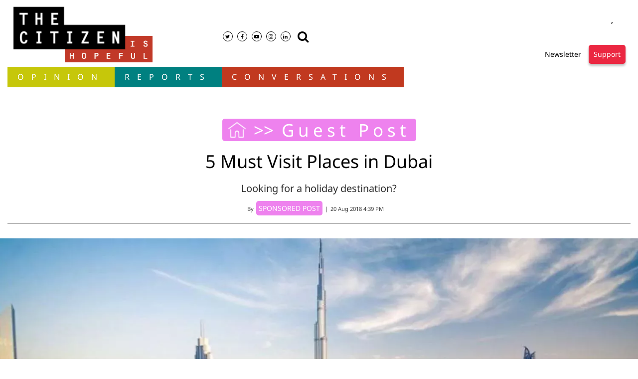

--- FILE ---
content_type: text/html; charset=utf-8
request_url: https://www.thecitizen.in/index.php/en/NewsDetail/index/12/14742/5-Must-Visit-Places-in-Dubai--
body_size: 43099
content:
<!DOCTYPE html><html lang="en"><head><title>5 Must Visit Places in Dubai</title><link rel="icon" href="/images/ico/favicon.ico?v=1" type="image/x-icon"><link rel="shortcut icon" href="/images/ico/favicon.ico?v=1" type="image/x-icon"><meta charset="UTF-8"><meta content="IE=Edge" http-equiv="X-UA-Compatible"><script>window.pinchZoomEnabled=true;</script><meta name="viewport" content="width=device-width, initial-scale=1.0, maximum-scale=10.0,user-scalable=yes,minimum-scale=1.0"><script type="application/ld+json">   {
    "@context" : "https://schema.org",
    "@type" : "Article",
    "name" : "The Citizen - Independent Journalism | Indian News | The Citizen",  "author" : {"@type" : "Person","name" : "SPONSORED POST","url" : "https://www.thecitizen.in/index.php/en/contributor/detail/SPONSORED-POST","jobTitle" : "Editor","image" : { "@context" : "https://schema.org",  "@type" : "ImageObject",  "contentUrl" : "/images/authorplaceholder.jpg?type=1&v=2"},"sameAs" : []},
    "datePublished" : "2018-08-20T22:09:09+05:30",
    "dateModified" : "2018-08-20T22:10:34+05:30",
    "keywords" : "", "interactivityType":"mixed","alternativeHeadline":"5 Must Visit Places in Dubai",
    "inLanguage" : "en",
    "headline" : "5 Must Visit Places in Dubai",
     "image" : {
      "@context" : "https://schema.org",
      "@type" : "ImageObject",
      "contentUrl" : "https://www.thecitizen.in/h-upload/old_images/160958-0e85ebd12e120783a27c4c8c8fcd651c.webp",
      "height": 900,
      "width" : 1500,
      "url" : "https://www.thecitizen.in/h-upload/old_images/160958-0e85ebd12e120783a27c4c8c8fcd651c.webp"
     }, "articleSection" : "Guest Post",
    "articleBody" : "Looking for a holiday destination? How about visiting a place where you can find lamborghinis and camels parked in the same lot, deserts and islands on the same land. Yes! All these unique vibes takes us to the most rapidly changing place on the earth - Dubai. If you are a person of rich taste then don't think twice and get ready to experience the next level architecture in Dubai. There are hell lot of places in Dubai that take the breath away with their marvellous artistry. Not to forget,Dubai is a major airport hub where people land for a stopover and end up loving the city.  Not only the places, the different cultures as reflected by the visiting places there gives it an incredible taste.  Needless to say, the desert safari is the best thing to enjoy the sunset and sand dunes. Though it is one of the most expensive cities you still don't have to spend an arm and a leg to enjoy it as the various street food incredibly stylish yet affordable accommodation available will take care of your budget so that you can explore the incredible modern architecture. Getting in dubai is made easier with the flights offers and to make it even easier for what to explore and visit, there is about a few famous places one should not miss out.  1. Dubai miracle garden        The world's biggest national flower garden will take you out of breath with hour 45 millions flowers sarees in incredibly stunning patterns and designs.  The massive transformation of this parched desert into the biggest flower garden of the world draws the attention of the tourists worldwide with its jaw dropping architecture.  From the ordinary flowers to the most exotic kind, as far as the eyes can see, the different tiers and levels with even better architecture makes the best passage ways to walk through. The walk-ways are covered with mini umbrellas for shades while you explore the garden. The scent of the flowers takes to the different world altogether.  Add this place to your to-do list in Dubai.  2. Bastakia (old Dubai)        Get ready to travel back in time !It's not like no one in Dubai is from Dubai.This place radically alters so many of the ideas about the Emirates.  Bastakia quarter is one of the oldest places in Dubai where the typical architectural style of buildings built in late 19th century were homes for the wealthy and sound Persian merchants. This place is located near the creek. So if you are interested to know how the real locals live there, this is quite the answer to your surfing. Explore the cultures, the authentic foods in the streets and the beautifully preserved ancient buildings. The wind tower that houses the traditional Arab furniture and ceramics is an amazing mean to funnel the cool winds down the houses to relieve the Locals from the heat. Admire the artistry with amazing craftiness and also the street styles at good prices in the great shopping hub.This is the place to go if you want a change from your roots.  3. Burj Khalifa        Here is the tower that outdid the skyscrapers filled skyline.  As far as development is concerned, there is no place developing at the same pace as Dubai.The world’s tallest building is just a hop and skip away with countless stairs in between. This skyscraper was opened in 2010 as a part of the downtown Dubai and that’s when Dubai gained the international recognition apart from its oil based economy. It is not just the building but it is a home to the world’s second largest choreographed fountain, the Dubai fountain.This amazing fountain shoots water upto 150m into the air coupled with Arabic music .No just this, the Burj Khalifa park, designed like a desert flower, Hymenocallis draws the tourists from all over the world and leaves them spell bound with wide coverage area and yet amazing art.  4. The Palm Islands        Get the real treat of luxury !  This big, bold, clean and nice place is absolutely phenomenal. It's literally one of those places one never wants to leave. This place has many activities to offer, the foremost being the water activities. Take a boat tour around the Dubai marine in a chilled out way.  The palm jumeirah is one of the most popular attractions of Dubai. A man - made island that is shaped like a palm tree, completes itself with a crescent above its horizon. The best veiw can be seen with a helicopter or from the skies while enrouting the city via air. The islands are popular for their leisure, residential and entertainment with the Atlantis Hotel locating just at the centre. Take a peaceful walk through its endless stretch and explore the treasure of artistry.  5. Deira Souks        Pay a visit to this place and get a glimpse of Dubai's filthy rich herittage. The gold Souk and Spice souk are ancient markets existing since Dubai itself and more commercialised than ever. Leverage your marketing experience and bargain for gold items at the Gold souk and the aromas at the Spice souk.Dubai is indeed a big shopping hub for gold and other expensive luxuries.Once the...",
    "description" : "Looking for a holiday destination? ",
    "url" : "https://www.thecitizen.in/index.php/en/NewsDetail/index/12/14742/5-Must-Visit-Places-in-Dubai--",
    "publisher" : {
      "@type" : "Organization",
       "name" : "The Citizen - Independent Journalism | Indian News | The Citizen",
       "url"  : "https://www.thecitizen.in",
       "sameAs" : [],
       "logo" : {
          "@context" : "https://schema.org",
          "@type" : "ImageObject",
          "contentUrl" : "https://www.thecitizen.in/images/logo.png",
          "height": "60",
          "width" : "600",
          "name"  : "The Citizen - Independent Journalism | Indian News | The Citizen - Logo",
          "url" : "https://www.thecitizen.in/images/logo.png"
      }
     },
      "mainEntityOfPage": {
           "@type": "WebPage",
           "@id": "https://www.thecitizen.in/index.php/en/NewsDetail/index/12/14742/5-Must-Visit-Places-in-Dubai--"
        }
  }</script><script type="application/ld+json">   {
    "@context" : "https://schema.org",
    "@type" : "NewsArticle", "author" : {"@type" : "Person","name" : "SPONSORED POST","url" : "https://www.thecitizen.in/index.php/en/contributor/detail/SPONSORED-POST","jobTitle" : "Editor","image" : { "@context" : "https://schema.org",  "@type" : "ImageObject",  "contentUrl" : "/images/authorplaceholder.jpg?type=1&v=2"},"sameAs" : []},
    "datePublished" : "2018-08-20T22:09:09+05:30",      "dateModified" : "2018-08-20T22:10:34+05:30",    "keywords" : "", "interactivityType":"mixed","alternativeHeadline":"5 Must Visit Places in Dubai",
    "inLanguage" : "en",
    "headline" : "5 Must Visit Places in Dubai",
     "image" : {
      "@context" : "https://schema.org",
      "@type" : "ImageObject",
      "contentUrl" : "https://www.thecitizen.in/h-upload/old_images/160958-0e85ebd12e120783a27c4c8c8fcd651c.webp",
      "height": 900,
      "width" : 1500,
      "url" : "https://www.thecitizen.in/h-upload/old_images/160958-0e85ebd12e120783a27c4c8c8fcd651c.webp"
     }, "articleSection" : "Guest Post",
    "articleBody" : "Looking for a holiday destination? How about visiting a place where you can find lamborghinis and camels parked in the same lot, deserts and islands on the same land. Yes! All these unique vibes takes us to the most rapidly changing place on the earth - Dubai. If you are a person of rich taste then don't think twice and get ready to experience the next level architecture in Dubai. There are hell lot of places in Dubai that take the breath away with their marvellous artistry. Not to forget,Dubai is a major airport hub where people land for a stopover and end up loving the city.  Not only the places, the different cultures as reflected by the visiting places there gives it an incredible taste.  Needless to say, the desert safari is the best thing to enjoy the sunset and sand dunes. Though it is one of the most expensive cities you still don't have to spend an arm and a leg to enjoy it as the various street food incredibly stylish yet affordable accommodation available will take care of your budget so that you can explore the incredible modern architecture. Getting in dubai is made easier with the flights offers and to make it even easier for what to explore and visit, there is about a few famous places one should not miss out.  1. Dubai miracle garden        The world's biggest national flower garden will take you out of breath with hour 45 millions flowers sarees in incredibly stunning patterns and designs.  The massive transformation of this parched desert into the biggest flower garden of the world draws the attention of the tourists worldwide with its jaw dropping architecture.  From the ordinary flowers to the most exotic kind, as far as the eyes can see, the different tiers and levels with even better architecture makes the best passage ways to walk through. The walk-ways are covered with mini umbrellas for shades while you explore the garden. The scent of the flowers takes to the different world altogether.  Add this place to your to-do list in Dubai.  2. Bastakia (old Dubai)        Get ready to travel back in time !It's not like no one in Dubai is from Dubai.This place radically alters so many of the ideas about the Emirates.  Bastakia quarter is one of the oldest places in Dubai where the typical architectural style of buildings built in late 19th century were homes for the wealthy and sound Persian merchants. This place is located near the creek. So if you are interested to know how the real locals live there, this is quite the answer to your surfing. Explore the cultures, the authentic foods in the streets and the beautifully preserved ancient buildings. The wind tower that houses the traditional Arab furniture and ceramics is an amazing mean to funnel the cool winds down the houses to relieve the Locals from the heat. Admire the artistry with amazing craftiness and also the street styles at good prices in the great shopping hub.This is the place to go if you want a change from your roots.  3. Burj Khalifa        Here is the tower that outdid the skyscrapers filled skyline.  As far as development is concerned, there is no place developing at the same pace as Dubai.The world’s tallest building is just a hop and skip away with countless stairs in between. This skyscraper was opened in 2010 as a part of the downtown Dubai and that’s when Dubai gained the international recognition apart from its oil based economy. It is not just the building but it is a home to the world’s second largest choreographed fountain, the Dubai fountain.This amazing fountain shoots water upto 150m into the air coupled with Arabic music .No just this, the Burj Khalifa park, designed like a desert flower, Hymenocallis draws the tourists from all over the world and leaves them spell bound with wide coverage area and yet amazing art.  4. The Palm Islands        Get the real treat of luxury !  This big, bold, clean and nice place is absolutely phenomenal. It's literally one of those places one never wants to leave. This place has many activities to offer, the foremost being the water activities. Take a boat tour around the Dubai marine in a chilled out way.  The palm jumeirah is one of the most popular attractions of Dubai. A man - made island that is shaped like a palm tree, completes itself with a crescent above its horizon. The best veiw can be seen with a helicopter or from the skies while enrouting the city via air. The islands are popular for their leisure, residential and entertainment with the Atlantis Hotel locating just at the centre. Take a peaceful walk through its endless stretch and explore the treasure of artistry.  5. Deira Souks        Pay a visit to this place and get a glimpse of Dubai's filthy rich herittage. The gold Souk and Spice souk are ancient markets existing since Dubai itself and more commercialised than ever. Leverage your marketing experience and bargain for gold items at the Gold souk and the aromas at the Spice souk.Dubai is indeed a big shopping hub for gold and other expensive luxuries.Once the...",
    "description" : "Looking for a holiday destination? ",
    "url" : "https://www.thecitizen.in/index.php/en/NewsDetail/index/12/14742/5-Must-Visit-Places-in-Dubai--",
    "publisher" : {
      "@type" : "Organization",
       "name" : "The Citizen - Independent Journalism | Indian News | The Citizen",
       "url"  : "https://www.thecitizen.in",
       "sameAs" : [],
       "logo" : {
          "@context" : "https://schema.org",
          "@type" : "ImageObject",
          "contentUrl" : "https://www.thecitizen.in/images/logo.png",
          "height": "60",
          "width" : "600",
          "name"  : "The Citizen - Independent Journalism | Indian News | The Citizen - Logo",
          "url" : "https://www.thecitizen.in/images/logo.png"
      }
     },
      "mainEntityOfPage": {
           "@type": "WebPage",
           "@id": "https://www.thecitizen.in/index.php/en/NewsDetail/index/12/14742/5-Must-Visit-Places-in-Dubai--"
        }
  }</script><script type="application/ld+json">   {
    "@context" : "https://schema.org",
    "@type" : "Organization",
    "url" : "https://www.thecitizen.in",
    "name" : "The Citizen - Independent Journalism | Indian News | The Citizen",
    "sameAs" : [], 
    "logo" : {
          "@context" : "https://schema.org",
          "@type" : "ImageObject",
          "contentUrl" : "https://www.thecitizen.in/images/logo.png",
          "height": "60",
          "width" : "600",
          "name"  : "The Citizen - Independent Journalism | Indian News | The Citizen - Logo",
          "url" : "https://www.thecitizen.in/images/logo.png"
    }
  }</script><script type="application/ld+json">   {
    "@context" : "https://schema.org",
    "@type" : "WebSite",
    "name" : "The Citizen - Independent Journalism | Indian News | The Citizen",
    "author" : {
      "@type" : "Organization",
      "name" : "The Citizen - Independent Journalism | Indian News | The Citizen"
    },
    "keywords" : "",
    "interactivityType" : "mixed",
    "inLanguage" : "",
    "headline" : "5 Must Visit Places in Dubai",
    "copyrightHolder" : "The Citizen - Independent Journalism | Indian News | The Citizen",
    "image" : {
      "@context" : "https://schema.org",
      "@type" : "ImageObject",
      "contentUrl" : "https://www.thecitizen.in/h-upload/old_images/160958-0e85ebd12e120783a27c4c8c8fcd651c.webp",
      "height": 900,
      "width" : 1500,
      "url" : "https://www.thecitizen.in/h-upload/old_images/160958-0e85ebd12e120783a27c4c8c8fcd651c.webp"
     },
    "url" : "https://www.thecitizen.in/index.php/en/NewsDetail/index/12/14742/5-Must-Visit-Places-in-Dubai--",
    "publisher" : {
      "@type" : "Organization",
       "name" : "The Citizen - Independent Journalism | Indian News | The Citizen",
       "logo" : {
          "@context" : "https://schema.org",
          "@type" : "ImageObject",
          "contentUrl" : "https://www.thecitizen.in/images/logo.png",
          "height": "60",
          "width" : "600",
          "name"  : "The Citizen - Independent Journalism | Indian News | The Citizen - Logo",
          "url" : "https://www.thecitizen.in/images/logo.png"
       }
     }
  }</script><script type="application/ld+json">   {
    "@context" : "https://schema.org",
    "@type" : "BreadcrumbList",
    "name" : "BreadcrumbList",
    "itemListElement": [{ "@type":"ListItem","position":"1","item":{ "@id":"https://www.thecitizen.in","name":"Home"}},{"@type":"ListItem","position":"2","item":{"@id":"https://www.thecitizen.in/sponsored","@type":"WebPage","name":"Guest Post"}},{"@type":"ListItem","position":"3","item":{"@id":"https://www.thecitizen.in/index.php/en/NewsDetail/index/12/14742/5-Must-Visit-Places-in-Dubai--","@type":"WebPage","name":"5 Must Visit Places in Dubai"}}]
  }</script><script type="application/ld+json">   {
    "@context" : "https://schema.org",
    "@type" : "SiteNavigationElement",
    "name":["OPINION","Reports","Conversations","DONATE"], "url":["https://www.thecitizen.in/opinion","https://www.thecitizen.in/in-depth","https://www.thecitizen.in/conversation","https://www.thecitizen.in/donate"]
  }</script><script type="application/ld+json">   {
    "@context" : "https://schema.org",
    "@type" : "WebPage",
    "name" : "5 Must Visit Places in Dubai",
    "description" : "Looking for a holiday destination?",
    "keywords" : "",
    "inLanguage" : "en",
    "url" : "https://www.thecitizen.in/index.php/en/NewsDetail/index/12/14742/5-Must-Visit-Places-in-Dubai--",
    "author" : {
      "@type" : "Person",
      "name" : "The Citizen - Independent Journalism | Indian News | The Citizen"
     },
      "speakable": {
          "@context": "https://schema.org",
          "@type": "SpeakableSpecification",
          "xPath": [
              "//h1",
              "/html/head/meta[@name='description']/@content"
          ]
    },
    "publisher" : {
      "@type" : "Organization",
       "name" : "The Citizen - Independent Journalism | Indian News | The Citizen",
       "url"  : "https://www.thecitizen.in",
       "sameAs" : [],
       "logo" : {
          "@context" : "https://schema.org",
          "@type" : "ImageObject",
          "contentUrl" : "https://www.thecitizen.in/images/logo.png",
          "height": "60",
          "width" : "600"
      }
     }
   }</script><meta name="image" content="https://www.thecitizen.in/h-upload/old_images/160958-0e85ebd12e120783a27c4c8c8fcd651c.webp"><meta name="description" content="Looking for a holiday destination?"><meta name="application-name" content="The Citizen - Independent Journalism | Indian News | The Citizen"><meta name="keywords"><link rel="preload" as="script" href="/scripts/hocalwirecommlightp1.min.fca3546f.js" crossorigin="anonymous"><link rel="preload" as="script" href="/scripts/hocalwirecommlightp2.min.4d3c5d54.js" crossorigin="anonymous"><link rel="preload" as="script" href="/scripts/themespendjs.min.2a263825.js" crossorigin="anonymous"><link rel="preload" as="style" href="/styles/themespendfile.min.d665efc1.css" crossorigin="anonymous"><meta name="news_keywords"><meta http-equiv="Content-Language" content="en"><meta name="google" content="notranslate"><meta name="author" content="SPONSORED POST"><meta name="copyright" content="The Citizen - Independent Journalism | Indian News | The Citizen"><meta name="robots" content="follow, index"><meta name="robots" content="max-image-preview:large"><meta name="HandheldFriendly" content="true"><meta name="referrer" content="origin"><link rel="amphtml" href="https://www.thecitizen.in/amp/index.php/en/NewsDetail/index/12/14742/5-Must-Visit-Places-in-Dubai--"><meta name="twitter:card" content="summary_large_image"><meta property="og:url" content="https://www.thecitizen.in/index.php/en/NewsDetail/index/12/14742/5-Must-Visit-Places-in-Dubai--"><meta property="og:locale" content="en_IN"><meta name="twitter:url" content="https://www.thecitizen.in/index.php/en/NewsDetail/index/12/14742/5-Must-Visit-Places-in-Dubai--"><link rel="alternate" type="application/rss+xml" title="Guest Post" href="https://www.thecitizen.in/category/sponsored/google_feeds.xml"><meta property="og:type" content="article"><meta property="og:title" content="5 Must Visit Places in Dubai"><meta property="og:description" content="Looking for a holiday destination?"><meta property="og:image" content="https://www.thecitizen.in/h-upload/old_images/160958-0e85ebd12e120783a27c4c8c8fcd651c.jpg" itemprop="image"><meta property="og:image:secure_url" content="https://www.thecitizen.in/h-upload/old_images/160958-0e85ebd12e120783a27c4c8c8fcd651c.jpg" itemprop="image"><meta property="twitter:title" content="5 Must Visit Places in Dubai"><meta property="twitter:description" content="Looking for a holiday destination?"><meta property="twitter:image" content="https://www.thecitizen.in/h-upload/old_images/160958-0e85ebd12e120783a27c4c8c8fcd651c.webp"><meta property="twitter:image:alt" content="5 Must Visit Places in Dubai"><meta property="article:published_time" content="2018-08-20T22:09:09+05:30"><meta property="article:modified_time" content="2018-08-20T22:10:34+05:30"><meta property="article:updated_time" content="2018-08-20T22:10:34+05:30"><meta property="article:section" content="Guest Post"><meta property="og:image:width" content="1200"><meta property="og:image:height" content="630"><meta property="fb:use_automatic_ad_placement" content="enable=true ad_density=default"><meta name="original-source" content="https://www.thecitizen.in/index.php/en/NewsDetail/index/12/14742/5-Must-Visit-Places-in-Dubai--"><!-- -preloadImage = preloadImage.replace(".webp",".jpg")--><link rel="preload" fetchpriority="high" as="image" href="https://www.thecitizen.in/h-upload/old_images/160958-0e85ebd12e120783a27c4c8c8fcd651c.webp"><!-- -var preloadImage = meta.image--><!-- -if(meta.imageOriginalWebp){--><!--     -preloadImage = preloadImage.replace(".jpg",".webp")--><!-- -}--><!-- link(rel='preload' as='image' href="#{preloadImage}")--><!-- include dnsprefetch--><script>window.dynamicPage ="true";
window.support_article_infinite_scroll ="true";
window.similar_news_infinite_scroll ="true";
window.xhrPageLoad ="";
window.isNewsArticlePage ="true";</script><script>window.infiniteScrollUrls = [];
window.infiniteScroll=true;</script><script>window.ignoreCoreScripts = "true";
window.exclude_dynamic_links_only =  "";
window.disable_unveil = "";
window.enableTransliteration = "";
window.extra_whatsapp_share_message = "";

window.auto_play_videos_in_view = "";
window.comment_post_as = "";

</script><script>window.load_theme_resource_after_pageLoad = "true"
</script><script>window.single_source_news_url = ""
window.popup_ad_cookie_duration = ""
window.popup_ad_display_duration = ""
window.road_blocker_ad_cookie_duration=""
window.road_blocker_ad_display_duration=""
window.epaperClipRatio="7"
window.scriptLoadDelay=parseInt("1000")
window.scriptLoadDelayExternalScripts=parseInt("")
window.windowLoadedDelay=parseInt("")
window.exclude_common_ga="true"
window.exclude_all_ga=""
window.payment_success_redirect_url = ""
window.refresh_pages_on_interval = {};
window.refresh_pages_on_interval_using_ajax = {};

window.maxAllowCropHeightFactor = ""
window.clipLogo = ""
window.disable_hcomment_email_mandatory = ""
window.disable_hcomment_name_mandatory = ""
window.track_pageview_only_once_infinite =  ""

window.sidekick_ad_cookie_duration = ""
window.sidekick_ad_display_duration = ""
window.sidekick_ad_autostart_duration = ""
window.pushdown_ad_close_duration = ""

window.ignore_webp_supprt_check = ""
window.max_dynamic_links_count = ""

window.use_non_ajax_path_for_mixin =  ""
window.no_show_initial_popup =  ""

window.use_advance_search_as_default = ""
window.locationContentPage = ""
window.showUTMCookie = ""
window.updateXHRCanonicalToSelf = ""
window.makeDynamicXHRPageDirectUrl = ""
window.showPopUpToFillProfileDetails = ""
window.mandatoryProfileCookieDuration = ""</script><script async="" src="https://www.googletagmanager.com/gtag/js?id=G-3MJ453BJT9"></script><script>var cMap = {"content_url":"/index.php/en/NewsDetail/index/12/14742/5-Must-Visit-Places-in-Dubai--","page_type":"article","content_id":"186370","content_type":"article","create_by_author_name":"NA","create_by_author_id":"NA","title":"5 Must Visit Places in Dubai","published_date":"2018-08-20 16:39:09","modification_date":"2018-08-20 16:40:34","word_count":"NA","error_status":"NA","author_name":"SPONSORED POST","author_id":"1731","primary_category_name":"Guest Post","primary_category_id":"476","secondary_category_name":"Guest Post","secondary_category_id":"476"}
window.dataLayer = window.dataLayer || [];
function gtag(){dataLayer.push(arguments);}
gtag('js', new Date());
gtag('config', 'G-3MJ453BJT9',cMap);</script><script>window.COMSCORECODE = "39547594";</script><script>window.insetLinkInCopy = '' || true;
window.insetLinkInCopyLoggedIn = '';
</script><script>window.trackingPageType = "dynamic";</script><script>window.userDataToBePassedBack = {};</script><script>window.externalResourcesVersion = "1";
window.externalResources = "https://pagead2.googlesyndication.com/pagead/js/adsbygoogle.js,https://www.instagram.com/embed.js,https://securepubads.g.doubleclick.net/tag/js/gpt.js,https://platform.twitter.com/widgets.js";
window.externalResourcesLength = "4";</script><script>window.Constants = {"url":{"xhrLogin":"/xhr/admin/login/loginUser","xhrLoginOrRegister":"/xhr/admin/login/loginOrRegisterUser","xhrRegister":"/xhr/admin/login/registerUser","xhrVerify":"/xhr/admin/login/verifyUser","xhrVerifyEmail":"/xhr/admin/login/verifyEmail","xhrForgotPassword":"/xhr/admin/login/forgotPassword","xhrResetPassword":"/xhr/admin/login/reset-password","xhrLogout":"/xhr/admin/login/logout","xhrRegenerateEmailCode":"/xhr/admin/login/regenerateEmailCode","xhrRegenerateWhatsAppLink":"/xhr/admin/login/regenerateWhatsAppLink"}};</script><script>window.enable_webp_images = "true";</script><script>window.userDeviceType = "d";</script><script>window.hasIntagram = ""
window.hasTwitter = ""
window.isIOS = ""
window.sendNewsReadState = "true"
window.image_quality_percentage = ""
window.enable_js_image_compress = ""
window.local_date_time_format = ""
window.partnerName  = "The Citizen - Independent Journalism | Indian News | The Citizen"
window.partnerCopyrightName  = "The Citizen - Independent Journalism | Indian News | The Citizen"
window.ignoreInitialDFPIdChange = "";
window.tooltipMobileSidePadding = "";

window.isAdFree = "0";

window.isPremiumContent = "";
window.delaySecThemeScriptsAction = ""
window.delaySecThemeScriptsActionOthers = ""

window.ignore_also_read_image = ""

window.ip_based_login_enabled = ""; 
window.chars_per_min_read = "1000";
window.user_review_content_id = "";
window.user_review_content_id_ugc = "";
window.custom_data_to_be_passed = "";
window.includePartyTownScript = "";
window.open_paymentgate_default_on_checkout ="";
window.adCustomContentName = "";
window.subscriptionPageUrl = "";

window.externalSubscriberLandingUrl = "";
window.partner_coupon_discount_message = "";

window.autoSlideGallery = "";
window.autoSlideGalleryTimeout = "";

window.isContentPageForSubscription = "true";


window.refresh_website_in_interval_using_ajax = "/";

window.callValidateIPLoginAlways = "/";

window.ignoreAddingRandonQueryInYoutubeResize = "";

window.convertToNepaliDate = "";

window.articleViewScrollInfiniteOffset = "";

window.road_blocker_ad_delayed_duration = "";
window.popup_ad_delayed_duration = "";
window.adBlockerCookieShowDuration = "";
window.removeValidateCaptchaInRegister = "";
window.partnerOriginalName = "";
</script><!-- -if(typeof data!="undefined" && data['extra_header_tags'] && data['extra_header_tags']['templateData'] && data['extra_header_tags']['templateData']['content']){--><!--     !{data['extra_header_tags']['templateData']['content']}--><!-- -}--><style type="text/css" class="styles">body img,iframe,video{max-width:100%}.hide-scroll{overflow:hidden}img{height:auto}.details-content-story iframe.note-video-clip{width:100%}body,html{-webkit-overflow-scrolling:touch}#content{-webkit-overflow-scrolling:touch}#content{height:100%}#main #content{display:inline}.hide{display:none!important}.soft-hide{display:none}.bg-404{background:url(/images/404.jpg);background-repeat:no-repeat;background-size:100%;background-position:center;background-blend-mode:screen;min-height:400px;text-align:center}.bg-404 .error404-content{background:#fff;padding:20px;font-size:30px;opacity:.8}a img{max-width:100%}.newsSocialIcons li a{color:#fff}.newsSocialIcons li a:hover{text-decoration:none!important}.newsSocialIcons li a i{margin-right:4px}.newsSocialIcons{width:100%;display:inline-block;text-align:right}.newsSocialIcons a{padding:5px;display:inline-block}.hocalwire-cp-authors-social,.newsSocialIcons ul{width:100%;padding-left:0}.hocalwire-cp-authors-social{text-align:left}.newsSocialIcons li{list-style:none!important;width:25px;height:25px;text-decoration:none;font-family:Oswald!important;text-transform:uppercase;background:0 0;opacity:1;line-height:30px;padding:0;margin:0 3px;position:relative}.newsSocialIcons li a{color:#fff;height:21px}.newsSocialIcons li a:hover{text-decoration:none!important}.newsSocialIcons li a i{margin-right:4px}.newsSocialIcons li.facebook,.sticky li.facebook{border:0 solid #314b83;background-color:#4769a5}.newsSocialIcons li.whatsapp,.sticky li.whatsapp{border:0 solid #65bc54;background-color:#65bc54}.newsSocialIcons li.telegram,.sticky li.telegram{border:0 solid #379be5;background-color:#379be5}.newsSocialIcons li.pintrest{border:0;background-color:#d50c22}.newsSocialIcons li.twitter,.sticky li.twitter{border:0 solid #000;background-color:#000}.newsSocialIcons li.googleplus{border:0 solid #ab2b1d;background-color:#bf3727}.newsSocialIcons li.gplus{border:0 solid #ab2b1d;background-color:#bf3727}.newsSocialIcons li.linkedin,.sticky li.linkedin{border:0 solid #278cc0;background-color:#2ba3e1}.newsSocialIcons li.tumblr{border:0 solid #2c3c4c;background-color:#34495e}.newsSocialIcons li.pinterest,.sticky li.printrest{border:0 solid #ae1319;background-color:#cd252b}.newsSocialIcons li.email{border:0 solid #4b3b3b;background-color:#4b3b3b}.newsSocialIcons li.mail,.sticky li.mail{border:0 solid #18ae91;background-color:#1abc9c}.sticky li.email,.sticky li.mail{border:0 solid #4b3b3b;background-color:#4b3b3b}.newsSocialIcons li.print{border:0 solid #000;background-color:#000}.sticky li.print{border:0 solid #000;background-color:#000}.newsSocialIcons li.youtube{border:0 solid #e62117;background-color:#e62117}.newsSocialIcons li.insta{border:0 solid #0526c5;background-color:#0526c5}.newsSocialIcons li img{vertical-align:top}.newsSocialIcons ul{border-radius:3px;padding:5px;z-index:10;float:left;clear:both}.newsSocialIcons.right-navigation ul li+li{display:none;float:left;border-radius:30px;padding-top:2px}.newsSocialIcons li{float:left;border-radius:30px}.listing-social-share .newsSocialIcons li{border-radius:30px!important}.margin-top10{margin-top:10px}.sticky-container{position:fixed;top:40%;z-index:11111111111}.sticky-container ul li p{padding:5px}.sticky li.facebook{border:0 solid #314b83;background-color:#4769a5}.sticky li.twitter{border:0 solid #000;background-color:#000}.sticky li.googleplus{border:0 solid #ab2b1d;background-color:#bf3727}.sticky li.gplus{border:0 solid #ab2b1d;background-color:#bf3727}.sticky li.linkedin{border:0 solid #278cc0;background-color:#2ba3e1}.sticky li.tumblr{border:0 solid #2c3c4c;background-color:#34495e}.sticky li.pinterest{border:0 solid #ae1319;background-color:#cd252b}.sticky li.mail{border:0 solid #18ae91;background-color:#1abc9c}.sticky li.youtube{border:0 solid #e62117;background-color:#e62117}.sticky-container .fab{background:#03a9f4;width:37px;height:37px;text-align:center;color:#fff;box-shadow:0 0 3px rgba(0,0,0,.5),3px 3px 3px rgba(0,0,0,.25);position:fixed;right:1/4 * 3 * 64px;font-size:2.6667em;display:inline-block;cursor:default;bottom:100px;right:10px;z-index:10;box-sizing:border-box;padding:0 8px}.sticky-container .fab .not-logged-in img{vertical-align:top}.sticky-container .fab .logged-in img{vertical-align:top}.sticky-container .fab.child{right:(64px - 1 / 3 * 2 * 64px)/2 + 1/4 * 3 * 64px;width:1/3 * 2 * 64px;height:1/3 * 2 * 64px;display:none;opacity:0;font-size:2em}.sticky .fab img{height:auto;width:auto}.backdrop{position:fixed;top:0;left:0;width:100%;height:100%;background:#ececec;opacity:.3;display:none}#masterfab img{margin:auto;display:block;height:auto}#masterfab{padding:10px;max-width:38px;box-sizing:border-box}.details-content-story{overflow:hidden;display:inherit}.cd-top{cursor:pointer;position:fixed;bottom:100px;left:10px;width:35px;height:35px;background-color:#434343;box-shadow:0 0 10px rgba(0,0,0,.05);overflow:hidden;text-indent:100%;white-space:nowrap;background:rgba(232,98,86,.8) url(/images/cd-top-arrow.svg) no-repeat center 50%;visibility:hidden;opacity:0;-webkit-transition:opacity .3s 0s,visibility 0s .3s;-moz-transition:opacity .3s 0s,visibility 0s .3s;transition:opacity .3s 0s,visibility 0s .3s}.cd-top.cd-fade-out,.cd-top.cd-is-visible,.no-touch .cd-top:hover{-webkit-transition:opacity .3s 0s,visibility 0s 0s;-moz-transition:opacity .3s 0s,visibility 0s 0s;transition:opacity .3s 0s,visibility 0s 0s}.cd-top.cd-is-visible{visibility:visible;opacity:1;z-index:9999}.cd-top.cd-fade-out{opacity:.5}@-webkit-keyframes placeHolderShimmer{0%{background-position:-468px 0}100%{background-position:468px 0}}@keyframes placeHolderShimmer{0%{background-position:-468px 0}100%{background-position:468px 0}}.mixin-loader-wrapper{background-color:#e9eaed;color:#141823;padding:5px;border:1px solid #ccc;margin:0 auto 1em}.mixin-loader-item{background:#fff;border:1px solid;border-color:#e5e6e9 #dfe0e4 #d0d1d5;border-radius:3px;padding:12px;margin:0 auto}.placeholder_top{background:#fff;padding:5px;display:inline-block}.mixin-placeholder-details-wrapper{z-index:99;left:30%;display:inline-block;top:50px;color:#000;background:#0f0f0f;color:#fff;padding:10px}.placeholder_top .animated-background{-webkit-animation-duration:1s;animation-duration:1s;-webkit-animation-fill-mode:forwards;animation-fill-mode:forwards;-webkit-animation-iteration-count:infinite;animation-iteration-count:infinite;-webkit-animation-name:placeHolderShimmer;animation-name:placeHolderShimmer;-webkit-animation-timing-function:linear;animation-timing-function:linear;background:#f6f7f8;background:#eee;background:-webkit-gradient(linear,left top,right top,color-stop(8%,#eee),color-stop(18%,#ddd),color-stop(33%,#eee));background:-webkit-linear-gradient(left,#eee 8%,#ddd 18%,#eee 33%);background:linear-gradient(to right,#eee 8%,#ddd 18%,#eee 33%);-webkit-background-size:800px 104px;background-size:800px 104px}.hocal_col{width:100%;padding-top:5px;padding-bottom:5px}.padding_10{padding:10%}.padding_20{padding:20%}.placeholder_top .img.small{height:60px;max-width:80px}.placeholder_top .img.medium{height:150px;max-width:250px}.placeholder_top .img.big{height:300px;max-width:500px}.placeholder_top .img.supper-big{height:450px;max-width:750px}.content{margin-bottom:10px}.placeholder_top .content.small{height:10px;padding-left:5px;padding-right:5px}.placeholder_top .content.medium{height:20px;padding-left:10px;padding-right:10px}.placeholder_top .content.large{height:30px;padding-left:15px;padding-right:15px}.hocal_col_12{width:100%}.hocal_col_9{width:75%}.hocal_col_8{width:60%}.hocal_col_6{width:50%}.hocal_col_4{width:33%}.hocal_col_3{width:25%}.hocal_row{display:block}.hocal_col{display:block;float:left;position:relative}.placeholder_top .play{display:block;width:0;height:0;border-top:$size solid transparent;border-bottom:$size solid transparent;border-left:($size*$ratio) solid $foreground;margin:($size * 2) auto $size auto;position:relative;z-index:1;transition:all $transition-time;-webkit-transition:all $transition-time;-moz-transition:all $transition-time;left:($size*.2)}.placeholder_top .play:before{content:'';position:absolute;top:-75px;left:-115px;bottom:-75px;right:-35px;border-radius:50%;z-index:2;transition:all .3s;-webkit-transition:all .3s;-moz-transition:all .3s}.placeholder_top .play:after{content:'';opacity:0;transition:opacity .6s;-webkit-transition:opacity .6s;-moz-transition:opacity .6s}.details-content-story .inside_editor_caption.float-left,.details-content-story img.float-left{padding-right:10px;padding-bottom:10px;float:left;left:0}.details-content-story .inside_editor_caption.float-right,.details-content-story img.float-right{padding-left:10px;padding-bottom:10px;float:right;right:0}.details-content-story .image_caption{background:0 0}.details-content-story div,.details-content-story p{margin-bottom:15px!important;line-height:1.4;margin:0 auto}.details-content-story div.pasted-from-word-wrapper{margin-bottom:0!important}.details-content-story div.inside_editor_caption{display:none}.details-content-story .inside_editor_caption.edited-info{display:block}.details-content-story img{max-width:100%}.details-content-story .inside_editor_caption.float-left{margin-top:10px}.details-content-story .inside_editor_caption.float-right{margin-top:10px}.details-content-story img.float-none{margin:auto;float:none}.details-content-story .inside_editor_caption{font-size:16px;padding:2px;text-align:center;bottom:-20px;width:100%}.details-content-story .image-and-caption-wrapper{position:relative;margin-bottom:20px}.image-and-caption-wrapper{max-width:100%!important}.details-content-story .image-and-caption-wrapper.float-left{float:left;padding-right:10px;padding-bottom:10px}.details-content-story .image-and-caption-wrapper.float-right{float:right;padding-left:10px;padding-bottom:10px}.details-content-story .image-and-caption-wrapper.float-none{float:none;display:block;clear:both;left:0!important;margin:0 auto}.details-content-story .image-and-caption-wrapper.float-none img{display:block}.details-content-story .hide-on-web{display:none!important}.hide-on-web{display:none!important}.details-content-story .template-wrapper{padding:2px;width:100%}.details-content-story .template-wrapper .delete-lists-wrapper button{display:none}.details-content-story .template-wrapper .action-btn-wrapper{display:none}.details-content-story .list-item-heading{font-size:18px;margin-bottom:20px}.details-content-story li.list-item{margin-bottom:20px}.details-content-story .action-btn-wrapper span{padding:5px;margin:2px;background:#ccc}.details-content-story .template-wrapper{padding:2px;width:100%}.details-content-story .template-wrapper .delete-lists-wrapper{float:right;margin-top:10px}.details-content-story .template-wrapper .delete-lists-wrapper button{padding:10px;margin-right:10px;margin-top:-5px}.details-content-story .template-wrapper li.list-item{width:100%}.details-content-story .template-wrapper .action-btn-wrapper{float:left;margin-right:20px}.details-content-story .list-items-wrapper li{border:none!important}.details-content-story .list-items-wrapper.unordered-list ul{list-style-type:square}.modal_wrapper_frame{position:fixed;width:100%;top:0;height:100%;background:rgba(0,0,0,.7);opacity:1;z-index:9999999999}.modal_wrapper_frame #modal-content{position:absolute;left:20%;top:20%;right:20%;bottom:20%;border:1px solid #ccc;background:#fff}.modal_wrapper_frame .cross-btn{right:10px;top:10px;position:absolute;font-size:20px;cursor:pointer;padding:5px;z-index:9999}.modal_wrapper_frame iframe{width:100%;height:100%}.hocal_hide_on_desktop{display:none!important}.hocal_hide_on_mobile{display:block!important}.placeholder_top{width:100%}.placeholder_top .hocal_col{padding:5px;box-sizing:border-box}.also-read-media{display:none}.also-read-media-wrap{display:none}@media screen and (max-width:767px){.bg-404 .error404-content{background:#fff;padding:10px;font-size:20px}.hocal_hide_on_mobile{display:none!important}.hocal_hide_on_desktop{display:block!important}.modal_wrapper_frame #modal-content{left:2%;top:2%;right:2%;bottom:2%}.details-content-story .image-and-caption-wrapper.float-left,.details-content-story .image-and-caption-wrapper.float-right{display:inline;max-width:100%!important;float:none!important;padding:0!important}.details-content-story .inside_editor_caption.float-right,.details-content-story img.float-right{display:inline;max-width:100%!important;float:none!important;padding:0!important}.details-content-story .inside_editor_caption.float-left,.details-content-story img.float-left{display:inline;max-width:100%!important;float:none!important;padding:0!important}}#comments iframe{width:100%!important}#bottom_snackbar{width:30%;position:fixed;z-index:1;bottom:0;z-index:999999999999999999999999999999999999999999999999999999999999999999999;left:70%;background:#333}#bottom_snackbar .close-btn{position:absolute;right:3px;top:3px;padding:1px 8px;cursor:pointer;z-index:9999999999;font-size:20px;color:#fff}#bottom_snackbar.right{left:70%}#bottom_snackbar.left{left:0}#bottom_snackbar.center{left:35%}.bottom_snackbar_content{background:#0582e2}@media screen and (max-width:767px){#bottom_snackbar{width:100%}#bottom_snackbar,#bottom_snackbar.center,#bottom_snackbar.left,#bottom_snackbar.right{left:0}}.login-btn-in-message{color:#00f;text-decoration:underline;cursor:pointer;font-size:16px}.show-pass-wrap{float:right}#news_buzz_updates .buzz-timeline-wrapper{background:#f7f8f9}.buzz-timeline-wrapper .load-more-update-wrapper{text-align:center;cursor:pointer;width:100%}.buzz-timeline-wrapper .load-more-update-wrapper a{background:red;color:#fff;padding:4px 25px;display:inline-block;margin-bottom:10px}.buzz-timeline-wrapper .timeline{position:relative;max-width:1200px;margin:0 auto}.buzz-timeline-wrapper .timeline::after{content:'';position:absolute;width:6px;background-color:#c5c5c5;top:0;bottom:0;left:10%;margin-left:-3px}.buzz-timeline-wrapper .buzz-container{padding:10px 40px;position:relative;background-color:inherit;width:90%;list-style:none;box-sizing:border-box}.buzz-timeline-wrapper .buzz-container::after{content:'';position:absolute;width:25px;height:25px;right:-17px;background-color:#fff;border:4px solid #c5c5c5;top:15px;border-radius:50%;z-index:1}.buzz-timeline-wrapper .left{left:0}.buzz-timeline-wrapper .right{left:10%;text-align:right!important;float:none!important;margin-left:0!important}.buzz-timeline-wrapper .left::before{content:" ";height:0;position:absolute;top:22px;width:0;z-index:1;right:30px;border:medium solid #fff;border-width:10px 0 10px 10px;border-color:transparent transparent transparent #fff}.buzz-timeline-wrapper .right::before{content:" ";height:0;position:absolute;top:22px;width:0;z-index:1;left:30px;border:medium solid #fff;border-width:10px 10px 10px 0;border-color:transparent #fff transparent transparent}.buzz-timeline-wrapper .right::after{left:-13px}.buzz-timeline-wrapper .buzz_date{font-size:12px;color:#666}.buzz-timeline-wrapper .content{padding:10px 15px;background-color:#fff;position:relative;border-radius:6px;text-align:left}.buzz-timeline-wrapper .list_image{width:25%}.buzz-timeline-wrapper h2{margin-bottom:0!important;font-size:16px;margin-top:0;background:#fff;font-weight:400}.buzz_story{font-size:15px}.buzz-timeline-wrapper .buzz-image{float:left;margin-right:10px;max-width:50%}.buzz-timeline-wrapper .image-and-caption-wrapper{text-align:center;position:relative;display:inline-block;float:none!important;width:100%!important}.buzz-timeline-wrapper .image-and-caption-wrapper img{max-height:400px;width:auto!important;float:none!important}.buzz-timeline-wrapper .image_caption{background:#fff!important}.buzz-parent-wrapper .news_updates_heading{text-align:center}.buzz-parent-wrapper .news_updates_heading a{border-bottom:2px solid #ccc;padding-left:10px;padding-right:10px}@media screen and (max-width:600px){.buzz-timeline-wrapper .buzz-image{float:none;margin-right:0;max-width:1000%}.buzz-timeline-wrapper .list_image{width:100%}.buzz-timeline-wrapper .timeline::after{left:31px}.buzz-timeline-wrapper .buzz-container{width:100%;padding-left:70px;padding-right:25px}.buzz-timeline-wrapper .buzz-container::before{left:60px;border:medium solid #fff;border-width:10px 10px 10px 0;border-color:transparent #fff transparent transparent}.buzz-timeline-wrapper .left::after,.buzz-timeline-wrapper .right::after{left:17px}.buzz-timeline-wrapper .right{left:0}.buzz-timeline-wrapper .timeline::after{background-color:transparent}.buzz-timeline-wrapper .buzz-container{padding-left:10px;padding-right:10px}.buzz-timeline-wrapper .buzz-container::after{background-color:transparent;border:0 solid #c5c5c5}.buzz-timeline-wrapper .content{box-shadow:0 4px 8px 0 rgba(0,0,0,.2);transition:.3s}.buzz-timeline-wrapper .right::before{display:none}#news_buzz_updates .buzz-timeline-wrapper{background:#fff}.buzz-timeline-wrapper .timeline{padding:0}}.nextpage.divider{display:none;font-size:24px;text-align:center;width:75%;margin:40px auto}.nextpage.divider span{display:table-cell;position:relative}.nextpage.divider span:first-child,.nextpage.divider span:last-child{width:50%;top:13px;-moz-background-size:100% 2px;background-size:100% 2px;background-position:0 0,0 100%;background-repeat:no-repeat}.nextpage.divider span:first-child{background-image:-webkit-gradient(linear,0 0,0 100%,from(transparent),to(#000));background-image:-webkit-linear-gradient(180deg,transparent,#000);background-image:-moz-linear-gradient(180deg,transparent,#000);background-image:-o-linear-gradient(180deg,transparent,#000);background-image:linear-gradient(90deg,transparent,#000)}.nextpage.divider span:nth-child(2){color:#000;padding:0 5px;width:auto;white-space:nowrap}.nextpage.divider span:last-child{background-image:-webkit-gradient(linear,0 0,0 100%,from(#000),to(transparent));background-image:-webkit-linear-gradient(180deg,#000,transparent);background-image:-moz-linear-gradient(180deg,#000,transparent);background-image:-o-linear-gradient(180deg,#000,transparent);background-image:linear-gradient(90deg,#000,transparent)}.next-page-loader h2{color:#000;margin:0;font:.8em verdana;margin-top:20px;text-transform:uppercase;letter-spacing:.1em}.next-page-loader span{display:inline-block;vertical-align:middle;width:.6em;height:.6em;margin:.19em;background:#222;border-radius:.6em;animation:loading 1s infinite alternate}.next-page-loader span:nth-of-type(2){background:#222;animation-delay:.2s}.next-page-loader span:nth-of-type(3){background:#222;animation-delay:.4s}.next-page-loader span:nth-of-type(4){background:#222;animation-delay:.6s}.next-page-loader span:nth-of-type(5){background:#222;animation-delay:.8s}.next-page-loader span:nth-of-type(6){background:#222;animation-delay:1s}.next-page-loader span:nth-of-type(7){background:#222;animation-delay:1.2s}.pagi_wrap{width:100%;position:relative;position:relative}.pagi_wrap ul{margin:auto;display:block;text-align:center;width:100%;position:relative}.pagi_wrap ul li{display:inline-block;margin:0 15px;text-align:center;position:relative}.pagi_wrap ul li.active a{cursor:default}.pagi_wrap ul li span{color:#333;vertical-align:middle;display:inline-block;font-size:20px;line-height:45px;width:45px;height:45px;background:#dfebf9;text-align:center;border-radius:50%}.pagi_wrap ul li.active span{background:#ccc}.hocalwire-cp-authors-social,.newsSocialIcons ul{width:100%;padding-left:0}.hocalwire-cp-authors-social{text-align:center}.hocalwire-cp-authors-social li{width:20px;height:20px;padding:4px;margin:5px;display:inline-block}.hocalwire-cp-authors-social li:first-child{margin-left:0}.hocalwire-cp-authors-social li a{height:20px;position:relative;display:block}.hocalwire-cp-authors-social li.facebook,.hocalwire-cp-authors-social1 li.facebook{border:0 solid #314b83;background-color:#4769a5}.hocalwire-cp-authors-social li.twitter,.hocalwire-cp-authors-social1 li.twitter{border:0 solid #000;background-color:#000}.hocalwire-cp-authors-social li.googleplus,.hocalwire-cp-authors-social1 li.googleplus{border:0 solid #ab2b1d;background-color:#bf3727}.hocalwire-cp-authors-social li.gplus,.hocalwire-cp-authors-social1 li.gplus{border:0 solid #ab2b1d;background-color:#bf3727}.hocalwire-cp-authors-social li.linkedin,.hocalwire-cp-authors-social1 li.linkedin{border:0 solid #278cc0;background-color:#2ba3e1}.hocalwire-cp-authors-social li.dark{background-color:#ccc!important}.insert-more-buzz-here{display:inline-block;position:relative;width:100%}@keyframes loading{0%{opacity:0}100%{opacity:1}}#details-bottom-element-for-infinite-scroll{text-align:center}#state-selection{display:none}.details-content-story blockquote{width:100%;text-align:center}.details-content-story iframe{display:block;margin:0 auto;max-width:100%}.details-content-story video{width:100%;max-height:450px}.details-content-story video.hocal-uploaded-video.audio-file{max-height:70px}twitter-widget{margin:0 auto}.epaper-datepicker-img{display:inline-block;max-width:20px;position:absolute;top:10px;left:10px}.inline-block{position:relative}#epaper-datepicker{padding-left:30px}.track-on-infinite-scroll-view{min-height:1px}.cd-top{right:10px;left:auto}.buzz-timeline-wrapper .load-more-update-wrapper a.next-page-live-update,.buzz-timeline-wrapper .load-more-update-wrapper a.prev-page-live-update,.next-page-live-update,.prev-page-live-update{float:right;margin-left:10px;margin-right:10px;margin-top:20px;background:0 0;color:#000}.view-all-updates-xhr-wrap{display:block;width:100%;margin-top:20px;margin-bottom:20px;text-align:center}.view-all-updates-xhr-wrap a{background:#000!important;color:#fff!important;padding:10px 20px}.blog-share-socials-light{text-align:right}.blog-share-socials-light li{display:inline-block;position:relative;max-width:25px;margin:0 6px;border-radius:10px;text-align:right;padding:5px;box-sizing:border-box}.no-more-updates{text-align:center;color:#000;background:#cfcfcf;font-size:23px;padding:40px;margin-bottom:20px}.news-updates-pagination{width:100%;text-align:center;margin-top:20px;margin-bottom:20px;display:inline-block}.news-updates-pagination a{padding:10px;background:#000;margin:5px;color:#fff}.buzz-list-wrapper h2{padding-left:0;clear:none}.buzz-list-wrapper .latest_item h2 a{color:#000;font-size:18px;font-weight:700}.buzz-list-wrapper p{line-height:1.5}.hocalwire-editor-list li p{display:inline}.buzz-list-wrapper ul.hocalwire-editor-list li,.details-content-story ul li,.details-content-story ul.hocalwire-editor-list li{display:block!important;margin-bottom:15px}.buzz-list-wrapper ul.hocalwire-editor-list li:before,.details-content-story ul li::before,.details-content-story ul.hocalwire-editor-list li::before,.hocal_short_desc li::before{content:"\2022";color:#000;font-weight:700;display:inline-block;width:25px;margin-left:0;font-size:30px;vertical-align:sub}.details-content-story table{width:100%;margin-bottom:10px;margin-top:10px;display:block;overflow-x:scroll;border-spacing:0;border-collapse:collapse}.details-content-story table td,.details-content-story table th,.details-content-story table tr{border:1px solid #000;padding:5px;text-align:left;font-size:14px}.details-content-story table thead{background:#eaeaea}.details-content-story .h-embed-wrapper .twitter-tweet,.details-content-story .h-embed-wrapper>div{margin-left:auto;margin-right:auto}.fluid-width-video-wrapper{padding-top:0!important;display:inline-block;height:500px}.fluid-width-video-wrapper embed,.fluid-width-video-wrapper object{max-height:500px}.single-post-title{text-transform:inherit}.subscription-btn-on-login{display:none}#left-ad-full-screen{position:fixed;height:80%;top:20%;width:140px;left:10px}#right-ad-full-screen{position:fixed;height:80%;top:20%;width:140px;right:10px}.pasted-from-word-wrapper>div{margin-bottom:15px}iframe.instagram-media{margin:0 auto!important;width:100%!important;position:relative!important}.scroll div{display:inline-block}.loop-nav.pag-nav{background:#fff}.pag-nav{font-size:12px;line-height:20px;font-weight:700;text-align:center}.loop-nav{border-top:0 solid #ddd}.loop-nav-inner{border-top:1px solid #fff;padding:20px 0}.wp-pagenavi{clear:both}.pagenavi span{text-decoration:none;border:1px solid #bfbfbf;padding:3px 5px;margin:2px}.pag-nav a,.pag-nav span{color:#555;margin:0 4px 4px;border:1px solid #ccc;-webkit-border-radius:3px;border-radius:3px;display:inline-block;padding:4px 8px;background-color:#e7e7e7;background-image:-ms-linear-gradient(top,#eee,#e7e7e7);background-image:-moz-linear-gradient(top,#eee,#e7e7e7);background-image:-o-linear-gradient(top,#eee,#e7e7e7);background-image:-webkit-gradient(linear,left top,left bottom,from(#eee),to(#e7e7e7));background-image:-webkit-linear-gradient(top,#eee,#e7e7e7);background-image:linear-gradient(top,#eee,#e7e7e7);-webkit-box-shadow:inset 0 1px 0 #fff,0 1px 1px rgba(0,0,0,.1);box-shadow:inset 0 1px 0 #fff,0 1px 1px rgba(0,0,0,.1)}.pag-nav span{color:#999}.pag-nav .current{background:#f7f7f7;border:1px solid #bbb;-webkit-box-shadow:inset 0 1px 5px rgba(0,0,0,.25),0 1px 0 #fff;box-shadow:inset 0 1px 5px rgba(0,0,0,.25),0 1px 0 #fff}.pag-nav span{color:#999}.wp-pagenavi a:hover,.wp-pagenavi span.current{border-color:#000}.wp-pagenavi span.current{font-weight:700}.hocal-draggable iframe.note-video-clip{width:100%}.hocal-draggable iframe,.hocal-draggable video{text-align:center}.details-content-story ol,ol.hocalwire-editor-list{counter-reset:num_cntr;padding-left:35px}.details-content-story ol li,ol.hocalwire-editor-list li{counter-increment:num_cntr;position:relative;margin-bottom:10px}.blog-share-socials-light li,.buzz-list-wrapper .listing-items li,.sticky-container ul{list-style:none!important}.blog-share-socials-light li::before,.buzz-list-wrapper .listing-items li::before,.sticky-container ul{content:''}.sticky-container .fab img{padding:2px;margin-top:-10px}.native-fb-wrap.facebook{display:inline-block;float:left;margin-top:8px;margin-right:10px}.amp-flying-carpet-wrapper{overflow:hidden}.amp-flying-carpet-text-border{background:#000;color:#fff;padding:.25em}.amp-fx-flying-carpet{height:300px;overflow:hidden;position:relative}.amp-fx-flying-carpet-clip{position:absolute;top:0;left:0;width:100%;height:100%;border:0;margin:0;padding:0;clip:rect(0,auto,auto,0);-webkit-clip-path:polygon(0 0,100% 0,100% 100%,0 100%);clip-path:polygon(0 0,100% 0,100% 100%,0 100%)}.amp-fx-flying-carpet-container{position:fixed;top:0;width:100%;height:100%;-webkit-transform:translateZ(0);display:-webkit-box;display:-ms-flexbox;display:flex;-webkit-box-orient:vertical;-webkit-box-direction:normal;-ms-flex-direction:column;flex-direction:column;-webkit-box-align:center;-ms-flex-align:center;align-items:center;-webkit-box-pack:center;-ms-flex-pack:center;justify-content:center;max-width:320px;margin-top:120px}.dfp-ad{height:600px;width:300px;background:0 0;text-align:center;vertical-align:middle;display:table-cell;position:relative}.dfp-ad-container{position:absolute}.in-image-ad-wrap{position:absolute;bottom:0;width:100%;overflow:hidden;background:rgba(255,255,255,.5)}.in-image-ad-wrap .close-btn-in-img{display:inline-block;position:absolute;right:0;top:0;cursor:pointer}.in-image-ad-wrap .ad-content{width:100%;overflow-x:scroll}.in-image-ad-wrap .ad-content>div{margin:0 auto}.common-ad-block{margin:10px}.common-ad-block-pd{padding:10px}.popup-ad-content-wrap,.roadblocker-content-wrap{position:fixed;top:0;left:0;height:100%;width:100%;z-index:9999999}.popup-ad-content-wrap .popup-overlay-bg,.roadblocker-content-wrap .popup-overlay-bg{background:rgba(0,0,0,.5);width:100%;position:fixed;top:0;left:0;z-index:1;height:100%}.roadblocker-content-wrap .popup-overlay-bg{background:#fff}.popup-ad-content-wrap .popup-content-container,.roadblocker-content-wrap .popup-content-container{display:inline-block;width:100%;margin:0 auto;text-align:center;height:100%;position:absolute;z-index:99}.popup-ad-content-wrap .popup-content-container .center-content,.roadblocker-content-wrap .popup-content-container .center-content{position:relative;margin-top:120px}.popup-ad-content-wrap .popup-content-container .center-content .content-box,.roadblocker-content-wrap .popup-content-container .center-content .content-box{display:inline-block}.popup-ad-content-wrap .popup-content-container .center-content .content-box{max-height:550px;overflow:auto;max-width:80%}.popup-ad-content-wrap .popup-content-container .center-content .close-btn-popup,.roadblocker-content-wrap .popup-content-container .center-content .close-btn-popup{display:inline-block;position:absolute;top:0;background:#fff;color:#000!important;padding:5px 10px;cursor:pointer}.roadblocker-content-wrap .popup-content-container .close-btn-popup{position:absolute;top:10px;right:10px;background:rgba(0,0,0,.5)!important;padding:10px;color:#fff!important;cursor:pointer;z-index:999}.roadblocker-content-wrap .popup-content-container .road-blocker-timer{position:absolute;top:10px;right:48px;padding:10px;color:#000;font-size:1.3rem;cursor:pointer;z-index:999}.inline-heading-ad{display:inline-block;margin-left:10px}pre{max-width:100%;display:inline-block;position:relative;width:100%;white-space:pre-wrap;white-space:-moz-pre-wrap;white-space:-pre-wrap;white-space:-o-pre-wrap;word-wrap:break-word}.from-paytm-app .hide-for-paytm{display:none}.from-paytm-app .at-share-dock{display:none!important}@media all and (max-width:800px){.amp-fx-flying-carpet-container{margin-top:55px}.popup-ad-content-wrap .popup-content-container .center-content{margin-top:60px}.epaper_listing .hocalwire-col-md-3{width:100%!important;float:none!important}.epaper_listing{display:inline}.pagi_wrap ul li{margin:0 5px}.pagi_wrap ul li span{line-height:35px;width:35px;height:35px}#left-ad-full-screen{display:none}#right-ad-full-screen{display:none}.fluid-width-video-wrapper{height:300px}.fluid-width-video-wrapper embed,.fluid-width-video-wrapper object{max-height:300px}.epaper-filter-item .selectpicker{width:120px;font-size:12px}.epaper-filter-item #epaper-datepicker{width:125px;margin-left:-22px;padding-left:20px}.epaper-datepicker-img{display:inline-block;max-width:16px;position:absolute;top:7px;left:-14px}}@media all and (max-width:500px){.hocal_col_4{width:100%}.hocal_col_3{width:100%}.placeholder_top .img.medium{max-width:100%}}.common-user-pages .page_heading{text-align:center;font-size:25px;padding:5px 30px}.common-user-pages .form-links{min-height:20px}.ad_unit_wrapper_main{background:#f1f1f1;padding:0 5px 5px 5px;border:1px solid #ccc;margin:10px 0}.ad_unit_wrapper_main .ad_unit_label{text-align:center;font-size:12px}.read-this-also-wrap{padding:5px 0;margin:5px 0}.read-this-also-wrap .read-this-also{font-weight:700;color:#222}.dark .read-this-also-wrap .read-this-also{color:#908b8b}.read-this-also-wrap a{color:red}.read-this-also-wrap a:hover{color:#222}.desktop-only-embed,.mobile-only-embed,.tab-only-embed{display:none}.facebook-responsive iframe{width:auto}@media screen and (min-width:1025px){.desktop-only-embed{display:block}.facebook-responsive{overflow:hidden;padding-bottom:56.25%;position:relative;height:0}.facebook-responsive iframe{left:0;top:0;right:0;height:100%;width:100%;position:absolute;width:auto}}@media screen and (min-width:768px) and (max-width:1024px){.tab-only-embed{display:block}.facebook-responsive{overflow:hidden;padding-bottom:56.25%;position:relative;height:0}.facebook-responsive iframe{left:0;top:0;right:0;height:100%;width:100%;position:absolute;width:auto}}@media screen and (max-width:767px){.mobile-only-embed{display:block}}@media print{.ind-social-wrapper{display:none}}.buzz-timeline-wrapper .load-more-update-wrapper a.next-page-live-update,.buzz-timeline-wrapper .load-more-update-wrapper a.prev-page-live-update,.load-more-update-wrapper .next-page-live-update,.load-more-update-wrapper .prev-page-live-update{padding:0 7px;background:red;color:#fff;width:25px}.annotation-tooltip-parent sup{color:red;display:inline-block}.tooltip-wall{position:fixed;width:300px;z-index:9999;height:100%;background:#000;color:#fff;display:none;top:20%;right:0;background:0 0}.tooltip-wall .tooltip-popup-title{font-size:1.5rem;font-weight:700}.tooltip-wall .tooltip-wall-wrap{margin:10px;display:inline-block;position:fixed;height:auto;background-color:#f4f4f4;color:#000;padding:20px;border-radius:5px;box-shadow:1px 3px 4px 1px #c4c4c4}.tooltip-wall .tooltip-wall-wrap:after{content:' ';position:absolute;width:0;height:0;left:-27px;right:auto;top:20px;bottom:auto;border:12px solid;border-color:#f4f4f4 #f4f4f4 transparent transparent;width:0;height:0;border-top:20px solid transparent;border-bottom:20px solid transparent;border-right:20px solid #f4f4f4}.tooltip-popup-wrap{font-size:14px;line-height:20px;color:#333;padding:1px;background-color:#fff;border:1px solid #ccc;border:1px solid rgba(0,0,0,.2);-webkit-border-radius:6px;-moz-border-radius:6px;border-radius:6px;-webkit-box-shadow:0 5px 10px rgba(0,0,0,.2);-moz-box-shadow:0 5px 10px rgba(0,0,0,.2);box-shadow:0 5px 10px rgba(0,0,0,.2);-webkit-background-clip:padding-box;-moz-background-clip:padding;background-clip:padding-box;max-width:480px;width:90%;position:absolute;z-index:9}.tooltip-popup-wrap .tooltip-popup-header{padding:2px 14px;margin:0;min-height:30px;font-size:14px;font-weight:400;line-height:18px;background-color:#f7f7f7;border-bottom:1px solid #ebebeb;-webkit-border-radius:5px 5px 0 0;-moz-border-radius:5px 5px 0 0;border-radius:5px 5px 0 0;position:relative}.tooltip-popup-wrap .tooltip-popup-header .tooltip-popup-title,.tooltip-wall-wrap .tooltip-popup-header .tooltip-popup-title{margin-right:20px;max-width:100%;box-sizing:border-box;position:relative;display:block;font-size:16px}.tooltip-popup-wrap .tooltip-popup-header .tooltip-popup-close,.tooltip-wall-wrap .tooltip-popup-header .tooltip-popup-close{position:absolute;right:10px;top:3px}.tooltip-popup-wrap .tooltip-popup-header .tooltip-popup-close label{font-size:18px}.tooltip-popup-wrap .tooltip-popup-content{position:relative;padding:10px 10px;overflow:hidden;text-align:left;word-wrap:break-word;font-size:14px;display:block}.tooltip-inputbtn{display:none}.tooltip-inputbtn+label>.tooltip-popup-wrap{display:none;min-width:300px}.tooltip-inputbtn+label{display:inline;position:relative;padding:2px 4px;cursor:pointer}.tooltip-inputbtn:checked+label>.tooltip-popup-wrap{position:absolute;top:24px;left:0;z-index:100}.tooltip-popup-header{display:block}.tooltip-inputbtn+label>.tooltip-popup-wrap span{color:#000!important}.mixin-debug-mode-wrap{position:relative;width:100%;height:100%}.mixin-debug-mode-wrap .mixin-debug-mode-element{position:absolute;top:0;right:0;width:100%;height:100%;background:rgba(0,0,0,.8);z-index:999999999999999999}.mixin-debug-mode-wrap .mixin-debug-mode-element .text{color:#fff;font-size:20px;position:absolute;top:50%;left:50%;transform:translate(-50%,-50%);word-break:break-all;line-height:1.1}.story-highlight-block{border:1px solid #ccc;border-radius:5px}.story-highlight-block .story-highlight-block-heading{padding:1px 15px;background:#efefef;padding-bottom:1px}.story-highlight-block .story-highlight-block-heading a,.story-highlight-block .story-highlight-block-heading div,.story-highlight-block .story-highlight-block-heading p{color:#000;font-weight:700;padding-top:5px}.story-highlight-block-content{padding:0 10px}.adsbygoogle{overflow:hidden}.newsSocialIcons li.koo,.sticky li.koo{border:0 solid #fbd051;background-color:#fbd051}.h-resize-menu-container:not(.jsfield){overflow-x:inherit;-webkit-overflow-scrolling:inherit}.h-resize-menu-container.jsfield .h-resize-menu-primary{overflow:hidden;white-space:nowrap}.h-resize-menu-container .h-resize-menu-primary{overflow:scroll;white-space:nowrap;display:block}.h-resize-menu-container.jsfield.show-submenu .h-resize-menu-primary{overflow:inherit}.h-resize-menu-container .h-resize-menu-primary .h-resize-submenu{display:none;border-radius:0 0 10px 10px;position:absolute;right:0;z-index:111;background:#000;width:210px;padding:10px;line-height:30px;text-align:left;-webkit-animation:nav-secondary .2s;animation:nav-secondary .2s}.h-resize-menu-container.show-submenu .h-resize-submenu{display:block}.no-data-found{text-align:center;padding:20px;background:#eee;margin:10px}.sidekick{position:relative}.sidekick .sidebar-wrapper{position:fixed;top:0;left:0;height:100%;width:19rem;margin-left:-18rem;color:#fff;z-index:99999;padding:5px;background:#fff}.sidekick .sidebar-wrapper.right-side{right:0;left:auto;margin-right:-18rem}.sidekick .sidebar-wrapper .sidekick-nav-btn{font-size:1.2rem;position:absolute;top:48%;right:-1rem;border-radius:50%;width:30px;height:30px;background:#000;display:flex;align-items:center;vertical-align:middle;text-align:center;justify-content:center}.sidekick .sidebar-wrapper.right-side .sidekick-nav-btn{top:50%;left:-1rem}.sidekick-nav-btn img{width:24px;height:24px;border-radius:50%;position:absolute}.sidekick .sidebar-wrapper.show-sidebar{margin-left:0}.sidekick .sidebar-wrapper.show-sidebar.right-side{margin-right:0}.push-body{margin-left:18rem}.push-body.right-side{margin-right:18rem;margin-left:inherit}.sidekick-slide-over.push-body{margin-left:0;margin-right:0}.sidekick.closed-by-user.hide-on-close{display:none}.buzz_article_date_wrapper{display:none}.live-icon{display:none}.details-content-story{word-break:break-word}.gallery-slider-wrapper .rslides li{list-style:none!important}.referral-code-block{display:none}.referral-code-block.show{display:block}.mixin-debug-mode-element-refresh{background:#fff;border:2px solid #ccc;padding:10px;margin-bottom:20px;text-align:center}.mixin-debug-mode-element-refresh .refresh-mixin-btn{background:#000;margin:5px;padding:10px;color:#fff!important;position:relative;display:inline-block;cursor:pointer}.center-loading-msg{display:flex;align-items:center;vertical-align:middle;text-align:center;justify-content:center}.common-sign-in-with-wrapper{text-align:center;margin-bottom:20px}.common-sign-in-with-wrapper .sing-in-with-label{text-align:center;font-size:1.2rem;padding-top:10px;border-top:1px solid #ccc}.common-sign-in-with-wrapper .social-login img{max-height:24px;margin-right:10px}.common-sign-in-with-wrapper .social-login{padding:10px;border:1px solid #ccc}.common-sign-in-with-wrapper .social-login.facebook{background:#3b5998;margin-bottom:10px}.common-sign-in-with-wrapper .social-login.google{background:#de5246;margin-bottom:10px}.common-sign-in-with-wrapper .social-login a{color:#fff}.js-logout-button{cursor:pointer}.load-more-update-wrapper .next-page-live-update,.load-more-update-wrapper .prev-page-live-update{display:none!important}.roadblocker-content-wrap{overflow-y:auto}.road-blocker-parent-wraper{background:#f0f2f5;position:absolute;width:100%;height:100%}.timer-wraper-parent{display:flex;align-items:center;justify-content:space-between;position:fixed;left:0;right:0;top:0;z-index:99999;background:#fff}.roadblocker-content-wrap .popup-content-container .road-blocker-timer{color:#000;position:unset;padding:unset;flex-basis:10%}.road-blocker-title-wrap{display:flex;align-items:center;justify-content:space-between;flex-basis:80%}.road-blocker-title-wrap .title{flex-basis:70%;font-size:1.3rem;color:#000}.roadblocker-content-wrap .popup-content-container .close-btn-popup{position:unset!important;background:#d4eaed!important}.roadblocker-content-wrap .popup-content-container .center-content{padding-top:40px!important;margin-top:0!important}.road-blocker-skip{font-size:1.1rem;color:#337ab7}.road-blocker-logo-image img{max-width:120px;max-height:60px;width:100%;height:100%;object-fit:cover;margin-left:10px}.newsSocialIcons li.email img{padding:5px}.big-login-box{display:flex;justify-content:center;align-items:center;text-align:center;min-height:100vh}@media only screen and (max-width:1024px){.road-blocker-title-wrap{flex-basis:70%}.road-blocker-title-wrap .title{flex-basis:60%;font-size:1rem}}@media only screen and (max-width:450px){.roadblocker-content-wrap .popup-content-container .road-blocker-timer{flex-basis:25%;font-size:1rem}.road-blocker-skip{font-size:1rem}}@media only screen and (min-width:451px) and (max-width:1024){.roadblocker-content-wrap .popup-content-container .road-blocker-timer{flex-basis:11%}}.sticky-container .fab svg{padding:2px;margin-top:-10px}.app-lite-body-page-wrapper #iz-news-hub-main-container,.app-lite-body-page-wrapper #iz-newshub-container{display:none!important}.shake-tilt-slow{animation:tilt-shaking-slow .25s linear infinite}.shake-tilt-jerk{animation:tilt-shaking 1s linear infinite}@keyframes tilt-shaking-jerk{0%{transform:rotate(0)}40%{transform:rotate(0)}45%{transform:rotate(2deg)}50%{transform:rotate(0eg)}55%{transform:rotate(-2deg)}60%{transform:rotate(0)}100%{transform:rotate(0)}}.shake-tilt{animation:tilt-shaking .25s linear infinite}@keyframes tilt-shaking{0%{transform:rotate(0)}25%{transform:rotate(5deg)}50%{transform:rotate(0eg)}75%{transform:rotate(-5deg)}100%{transform:rotate(0)}}.shake-tilt-move-slow{animation:tilt-n-move-shaking-slow .25s linear infinite}@keyframes tilt-shaking-slow{0%{transform:rotate(0)}25%{transform:rotate(2deg)}50%{transform:rotate(0eg)}75%{transform:rotate(-2deg)}100%{transform:rotate(0)}}@keyframes tilt-n-move-shaking-slow{0%{transform:translate(0,0) rotate(0)}25%{transform:translate(5px,5px) rotate(2deg)}50%{transform:translate(0,0) rotate(0eg)}75%{transform:translate(-5px,5px) rotate(-2deg)}100%{transform:translate(0,0) rotate(0)}}.shake-tilt-move{animation:tilt-n-move-shaking .25s linear infinite}@keyframes tilt-n-move-shaking{0%{transform:translate(0,0) rotate(0)}25%{transform:translate(5px,5px) rotate(5deg)}50%{transform:translate(0,0) rotate(0eg)}75%{transform:translate(-5px,5px) rotate(-5deg)}100%{transform:translate(0,0) rotate(0)}}span.institute-name{font-weight:700}.institute-ip-message{overflow:auto;padding:20px;font-size:2rem;text-align:left;margin:0 auto}.insti-popup .close-btn-popup{right:5px}.ip-insti-frame-wrapper #modal-content{max-height:400px}@media screen and (min-width:1024px){.ip-insti-frame-wrapper #modal-content{max-height:200px}}.newSocialicon-svg li{display:flex;align-items:center;justify-content:center}.newSocialicon-svg li svg{position:relative;bottom:5px}.newSocialicon-svg li.whatsapp .whatsapp-img svg{position:relative;top:1px;left:.4px}.newSocialicon-svg li.telegram .telegram-img svg{position:relative;top:1px;right:1px}.newSocialicon-svg li svg{fill:#fff}.newSocialicon-svg li.email svg#Email{width:15px;height:15px;position:relative;top:2px}.newsSocialIcons.newSocialicon-svg.clearfix.large ul.blog-share-socials{margin-bottom:0;margin-top:20px}</style><style>  .category-bg.teal-bg-category.bread {      background: #008080;  }  .teal-bg-category{  background-color: #008080;  }    .subscribe-donate-section {      top: 80px !important;  right: 25px !important;  }  div#right_header_below_social .donate-section {  border-radius: 5px;      background: rgb(235, 39, 65);      cursor: alias;      transition: all 0.5s ease 0s;      box-shadow: rgba(0, 0, 0, 0.25) 0px 4px 4px 0px  }  div#right_header_below_social .donate-section a {      color: rgb(255, 255, 255);      padding: 5px 10px;  }    .badge.premium-badge{      display: none;  }  #exit-popup-wrap{display: none !important;}  #bottom_extra_content{display:none;}    .author-popup-box{  display:none!important;  }  .bg-black{  background-color:black;  }  .main_nav_cover #main-menu li a{  color:white;  }    .mid_10{  clear:both;  }    @media screen and (max-width: 768px){          div#before_top_right_1 .author-title-wrap {          display: block !important;      }        div#before_top_right_1 .listing-small .latest_style_2_item h3.alith_post_title {          font-size: 14px;          font-size: 18px;          font-weight: 300;      }      div#before_top_right_1.use-as-color.gold-bg-category a {          font-size: 14px;          font-weight: 400;      }  #header_top_links_section{  text-align: center;   }  .mob-hide {      display: inline !important;  }  .meta_author_avatar.mob-hide{display:none !important;}  }  </style><meta name="google-site-verification" content="dYiPPg9vrVB1zuquAIvqKc2PStWtunz5gs5tue3bTb0" />  <style>    span.sup.green a.author-name {   color: #c6c70d;  }    div#top_level_2 span.meta_categories.category-name-before-article a {      color: #c5c60e;  }    div#video_2 .latest_style_2_item_first h3.alith_post_title {      overflow: hidden;      word-wrap: break-word;      text-overflow: ellipsis;      display: -webkit-box;      -webkit-line-clamp: 2;      -webkit-box-orient: vertical;  }    .no-href{  color: #fff;      letter-spacing: 8px;      padding: 0px 7px 3px 3px;      height: 2pc;  }  .latest_style_3_item {      border-bottom: 0px solid #eee !important;  }      </style>    <script>  window.googletag = window.googletag || {cmd: []};  googletag.cmd.push(function() {  		googletag.pubads().enableSingleRequest();  	   	googletag.pubads().disableInitialLoad();  googletag.pubads().collapseEmptyDivs();    	   	googletag.enableServices();	   	  });  </script>    <script async src="https://pagead2.googlesyndication.com/pagead/js/adsbygoogle.js?client=ca-pub-1772692060835495"       crossorigin="anonymous"></script>        <style>  #left_level_2{  min-height: 280px !important;  display: block !important ;  text-align: -webkit-center;  }    #inside_post_content_ad_2{  min-height: 280px !important;  display: block !important ;  text-align: center;  }  #top_level_3{  margin-bottom: 10px;  }        </style>                        <!-- Begin comScore Tag -->    <script>     var _comscore = _comscore || [];     _comscore.push({ c1: "2", c2: "39547594" ,  options: { enableFirstPartyCookie: "true" } });     (function() {       var s = document.createElement("script"), el = document.getElementsByTagName("script")[0]; s.async = true;       s.src = (document.location.protocol == "https:" ? "https://sb" : "http://b") + ".scorecardresearch.com/beacon.js";         el.parentNode.insertBefore(s, el);     })();    </script>    <noscript>     <img src="https://sb.scorecardresearch.com/p?c1=2&c2=39547594&cv=3.9.1&cj=1">    </noscript>    <!-- End comScore Tag --><link rel="stylesheet" type="text/css" href="/styles/themespendinline.min.6a54762a.css"><style>
@font-face {
    font-family: 'NotoSans';
    src: url('/fonts/NotoSans-Regular.ttf');
    font-weight: normal;
}


@font-face {
    font-family: 'NotoSans';
    src: url('/fonts/NotoSans-Bold.ttf');
    font-weight: bold;
}


body{
    font-family: 'NotoSans';
}
.flex-row-desktop{
    height:124px;
}

.flex-row-desktop .logo{
    position: absolute;
    float: left;
}

.punch-line-div{
    position: absolute;
    text-align: right;
    left: 70px;
    top: 60px;
    background: #c1391e;
    height: 55px;
    z-index: 999;
    font-size: 14px;
    color: #fff;
    height: 60px;
    padding-left: 10px;
    line-height: 1.5;
}
.punch-line-div a{
    color: #fff;
    letter-spacing: 17px;
    padding: 5px;
    margin: 5px;
    text-align: right;
    display: inherit;
    font-weight:bold;
}
.category-bg a,.news-links-with-number .category-bg span,.no-href-span, .no-href-span span{
    color: #fff;
    letter-spacing: 8px;
    padding: 0px 7px 0px 7px;
}

.main_nav_cover #main-menu{
    text-align: left;
}
#main-menu .category-bg a{
    letter-spacing: 15px;   
}
.sticky #main-menu .category-bg a{
    letter-spacing: 0px;      
}
.custom-category-bg-article.category-bg{
    color: #fff;
    letter-spacing: 6px;
    padding: 2px 7px 4px 7px;
}
.green-bg-category{
    background-color: #065907;

}
.orange-bg-category{
    background-color:#f27e22;

}
.purpule-bg-category{
    background-color:#5c1ec1;

}
.gold-bg-category{
    background-color:#c6c70a;

}
.red-bg-category{
    background-color:#c1391f;

}
.light-green-bg-category{
    background-color:#1c911f;

}
.sky-blue-bg-category{
    background-color:#0bc3c2;

}
.safron-bg-category{
    background-color:#efaf11;

}
.blue-bg-category{
    background-color:#076ca2;

}

.pink-bg-category{
    background-color:#FFC0CB;
}
.brown-bg-category{
    background-color: #752107;
}
.aqua-bg-category{
    background-color: #8ADEF8;
}
.voilet-bg-category{
    background-color: #EE82EE;
}
.magenta-bg-category{
    background-color: #FF00FF;
}
.Navy-bg-category{
    background-color: #000080;
}
.paleturquoise-bg-category{
    background-color: #AFEEEE;
}



.use-as-color{
    background-color: transparent;
}
.use-as-color.no-pad{
    padding: 0px;
    padding-top: 10px;
}
.use-as-color.no-pad a,.use-as-color.no-pad span{
    padding: 0px;
}
.use-as-color a{
    letter-spacing: inherit;
}
.use-as-color.green-bg-category a{
    color: #065907;

}
.use-as-color.orange-bg-category a{
    color:#f27e22;

}
.use-as-color.purpule-bg-category a{
    color:#5c1ec1;

}
.use-as-color.gold-bg-category a{
    color:#c6c70a;

}
.use-as-color.red-bg-category a{
    color:#c1391f;

}
.use-as-color.light-green-bg-category a{
    color:#1c911f;

}
.use-as-color.sky-blue-bg-category a{
    color:#0bc3c2;

}
.use-as-color.safron-bg-category a{
    color:#efaf11;

}
.use-as-color.blue-bg-category a{
    color:#076ca2;

}


.use-as-color.pink-bg-category a{
    color:#FFC0CB;
}
.use-as-color.brown-bg-category a{
    color: #752107;
}
.use-as-color.aqua-bg-category a{
    color: #8ADEF8;
}
.use-as-color.voilet-bg-category a{
    color: #EE82EE;
}
.use-as-color.magenta-bg-category a{
    color: #FF00FF;
}
.use-as-color.Navy-bg-category a{
    color: #000080;
}
.use-as-color.paleturquoise-bg-category a{
    color: #AFEEEE;
}

.header .logo{
        position: absolute;
        z-index: 99999;
}
.main_nav_cover{
    padding: 0px;
}
.main_nav_cover,.header{
    border: none;
}
.home.menu-item.only-on-sticky{
    display: none !important;
}
.cat-name-on-article{
    display: inline-block;
    padding: 2px;
    font-size: 14px;
}
.header-2{
    display: block;
}
.news-links-with-number .latest_style_3_item {
    padding: 0px 10px 0px 0px;
}
.news-links-with-number .latest_style_3_item .cat-name-on-article{
    width: 45px;
    height: 50px;
    text-align: left;
    padding-left: 0px;
}
.news-links-with-number .latest_style_3_item .cat-name-on-article span{
    color: #fff;
    font-weight: bold;
    display: inline-block;
}
#mid_9_before_left_1{

}
.latest_style_2_item_first{
    border: none;
}
.alith_post_thumb_big .post_meta_categories_label{
    top:inherit;
    right: 0px;
    bottom: 0px;
}
.item-count .dot-value{
    display: none !important;
}
.white-bg{
    background:#fff;
}
.white-bg .cat-name-on-article{
    margin-left: 5px;
}
.short-story-section-wrap .cards-description p{
    min-height: 80px;
}
.mid_9_before_row .left-col{
    border: 1px solid #ccc;
    padding: 5px 20px;
}
.latest_style_3_item .alith_post_title_small{
    left:60px;
}
@media screen and (min-width: 991px){
    .mid_9_before_row{
        display: flex;
        align-items: center;
    }
    .mid_9_before_row .left-col {
        display: flex;
        vertical-align: middle;
    }
}
@media screen and (min-width: 1200px){
    .sticky-menu-logo{
        float: left;
        margin-right: 10px;
        margin-top: -5px;
        display: inline-block;
    }
    .sticky-menu-logo{
        display: none;
    }
    .sticky-menu-logo .is-logo-img{
        max-height: 45px;
    }
   
    .sticky .sticky-menu-logo {
        display: inline-block;
    }
    
    .only-on-sticky{
        display: none !important;
    }
    .multiple-credits{
        display: none;
    }
}


.col-sm-12.pd0.image-breadcrum-wrap .animate-box .single-image img{
    width: 100%;
}

.article-page .item-current-catObj{
    text-align: center;
    margin-bottom: 15px;
}


.article-page .item-current-catObj a{
    padding: 0 30px;
    color: #fff;
    font-size: 25px;
    border-radius: 5px;
}


.single-footer.footer-three{
    position: fixed !important;
    top: 0;
    left: 0;
    background: rgba(0,0,0,.7);
    width: 100%;
    height: 100%;
    z-index: 99999999;
}


#subscribe_to_mail_btn_wrap{
    color: black;
    font-size: 15px;
    margin-top: 15px;
    padding: 10px 30px;
    border: 1px solid black;
    border-radius: 5px;
}

.subscribe-section{
    background: #fff;
    text-align: center;
    padding: 10px;
}

#subscribe_to_mail input{
    border-radius: 10px;
    border: 1px solid black;
    text-align: center;
    font-size: 20px;
}

.subscribe-section .close-btn .btn img{
    width: 20px;
}

.subscribe-section .close-btn{
    text-align: end;
}

.internal-credits-block .author-box-ispend a span.internal-credit-name{
    color: #fff;
    padding: 5px;
    border-radius: 5px;
}

.bread-link.bread-home img{
    width: 35px;
}

#breadcrumbs .item-current.item-cat a.bread-link.bread-home:hover{
    color: inherit;
}

.subscribe-donate-section{
    position: absolute;
    top: 70px;
    right: 45px;
}

.subscribe-popup{
    display: inline-block;
    margin-right: 15px;
}

.donate-section{
    display: inline-block;
}

.pageh1tag.news_listing{
    text-align: center;
    width: 20%;
    margin: auto;
    padding: 5px;
    color: #fff;
}

.post-header.new-txt-justify{
    text-align: center;
}

.bread{
    border-radius: 5px;
    margin-top: 15px;
    padding: 5px;
}
.bread li{
    display: flex;
    align-items: center;

}

.pageh1tag.news_listing{
    display: none;
}


#breadcrumbs{
    display: flex;
    font-size: 35px;
}

.home-page figure{
margin-bottom: 0px;
}
.news-grid-wrap img{
    width: 100%;
}
@media (max-width:500px){

    .home-page .mixin-wrapper.listing-small.before_top_right_1 .latest_style_2_item{
        display: block;
        margin-bottom: 0;
        padding: 0;
    }

    .home-page .mixin-wrapper.listing-small.before_top_right_1 .latest_style_2_item figure.alith_news_img{
        width: 100%;
        text-align: center;
    }

    .home-page .mixin-wrapper.listing-small.before_top_right_1 .latest_style_2_item figure.alith_news_img a img{
        width: 100%;
    }

    .home-page .latest_style_2_item_first {
        /*padding: 0px;*/
        margin-bottom: 0;
    }

    .home-page .padding-0{
        padding: 0;
    }

    .home-page .latest_style_3_item .alith_post_title_small{
        left: 14%;
    }


}


#modal-content .form-subscribe-section{
    width: 80%;
    margin: 80px auto;
}

.modal_wrapper_frame #modal-content{
    text-align: center;
}

#modal-content .form-subscribe-section #poopup_subscribe_to_mail input:first-child{
    text-align: center;
    border: 1px solid;
    border-radius: 10px;
    margin-bottom: 15px;
    font-size: 18px;
}

#modal-content .form-subscribe-section #poopup_subscribe_to_mail input:last-child{
    padding: 10px 20px;
    border-radius: 10px;
    font-size: 18px;
}

.form-subscribe-section h5{
    font-size: 18px;
    text-align: start;
}

.right {
    width: 100%;
}

hr {
    border: 0;
    border-top: 1px solid #eee;
    margin: 8px auto;
}


@media (min-width:768px){
    .modal_wrapper_frame #modal-content{
        left: 30%;
        top: 20%;
        right: 30%;
        bottom: 20%;
    }
}

.story_1 {
    font-weight: 700;
    font-size: 16px;
    font-family: 'Roboto', sans-serif;
    font-weight: 700;
    margin: 0 0 2px;
    text-align: left;
}

#subscribe-error p:first-child{
    font-size: 30px;
}


#subscribe-error p:last-child{
    font-size: 20px;
}


#modal-content #subscribe-error{
    margin-top: 10px;
    font-size: 20px;
}


.latest_style_2_item .alith_post_title {
    width: 100%;
}
.latest_style_2_item {
    display: inherit;
}
.badge.premium-badge{
    position: absolute;
    z-index: 1111;
    background: red;
    color: white;
    font-weight: bold;
    padding: 2px 4px 4px 5px;
    margin: 8px;
}
.author-title-wrap .badge.premium-badge{
    position: inherit;
    margin: 0;
    display: inline;
    width: fit-content;
}
.author-title-wrap{
    display: flex;
    flex-direction: column;
}

.main_nav_cover #main-menu li.bg-black a img{
	max-width: 20px;
    margin-bottom: 4px;
}</style><link rel="canonical" href="https://www.thecitizen.in/index.php/en/NewsDetail/index/12/14742/5-Must-Visit-Places-in-Dubai--"></head><body class="wrapper "><a id="top" href="#0" aria-label="share-to" class="cd-top"></a><script>window.scrollTopFn = function(){
    window.scrollTo(0,0);
}
var elem = document.getElementsByClassName("cd-top")[0];
if(elem){
    elem.addEventListener('click', scrollTopFn , false);
}

</script><link itemprop="thumbnailUrl" href="https://www.thecitizen.in/h-upload/old_images/160958-0e85ebd12e120783a27c4c8c8fcd651c.webp"><span itemprop="thumbnail" itemscope="" itemtype="https://schema.org/ImageObject"><link itemprop="url" href="https://www.thecitizen.in/h-upload/old_images/160958-0e85ebd12e120783a27c4c8c8fcd651c.webp"></span><div id="fb-root"></div><div id="content-style"></div><div class="ui-loader-new hide"></div><div id="left-ad-full-screen" class="hide"></div><div id="right-ad-full-screen" class="hide"></div><div id="generic_ad_block_before" class=" hide"></div><div id="content" data-sessionid="RDWEBVUXIRKZCEAQSSUOFS2B1G2J6XQVBKRVQ" data-root="https://www.thecitizen.in" data-registration-mode="undefined" data-partner="thecitizen" has-ga-store-key="" data-contentid="" data-categoryId="476" data-newsid="186370" data-path="/index.php/en/NewsDetail/index/12/14742/5-Must-Visit-Places-in-Dubai--" data-logging-enabled="" data-userid="" data-cdnurl="" data-query-sessionid="RDWEBVUXIRKZCEAQSSUOFS2B1G2J6XQVBKRVQ" data-query-root="www.thecitizen.in" data-query-partner="thecitizen" data-ismobile="" data-theme="theme_spend" class="primary-page-content-wrapper     content-direction-ltr   "><div class="before_content_mask"></div><div id="wrapper" class="article-top-parent article-top-parent-476"><div id="sidebar-wrapper"><div class="sidebar-inner"><div class="off-canvas-close"><span>CLOSE</span></div><div class="sidebar-widget"><div id="switch_mode_mobile" class=" hide"></div><ul id="sidebar-menu" class="menu"><li class="menu-item  category-bg gold-bg-category"><a href="/opinion" target="">OPINION</a></li><li class="menu-item  category-bg teal-bg-category"><a href="/in-depth" target="">Reports</a></li><li class="menu-item  category-bg red-bg-category"><a href="/conversation" target="">Conversations</a></li><li class="menu-item  category-bg blue-bg-category"><a href="/donate" target="">DONATE</a></li><li class="menu-item"><div id="sidebar_menu_level_1" class=" hide"></div></li><li class="menu-item"><div id="sidebar_menu_level_2" class=" hide"></div></li><li class="menu-item"><div id="sidebar_menu_level_3" class=" hide"></div></li><li class="menu-item"><div id="sidebar_menu_level_4" class=" hide"></div></li></ul></div></div></div><div id="before_header_right_side_new" class=" to-be-async-loaded-ad before_header_right_side_new"></div><div id="navbar_ham_menu_footer_list" class=" hide"></div><div id="page-content-wrapper" class="article-page"> <div class="search-popupwrap"><form action="/search" class="form"><div class="bg-overlay-search"></div><div class="search-input-wrap"><input type="input" name="search" data-post-url="/xhr/admin/getInternalSearchData" class="auto-complete-element"><button type="submit" class="search-on-click"><i class="fa fa-search"></i></button><div class="trending-stories-wrap"><div id="trending_stories_in_popup" class=" hide"></div></div></div></form></div><div class="container-fluid header1 mob-only-header"><div class="container header-container-bottom"><div class="top_bar margin-15"><div class="row"><div class="col-md-12 col-sm-12 col-lg-9 time mobile-only-sticky"><div id="header_top_links_section" class=" to-be-async-loaded-ad header_top_links_section"></div><div id="off-canvas-toggle" class="off-canvas-toggle"><span></span></div><div class="hocal_hide_on_mobile switch-desktop-mode-wrap"><div id="switch_mode_desk" class=" hide"></div></div><i class="fa fa-clock-o header_clock_icon"></i><div id="date_in_header" class=" hide"></div><a href="/" class="mob-logo"><img src="/images/logo.png?v=1" alt="The Citizen - Independent Journalism | Indian News | The Citizen" title="The Citizen - Independent Journalism | Indian News | The Citizen"></a><div id="header_top_extra_element1" class=" hide"></div><div class="top-search mob-search load-autocomplete-on-click search-in-popup"><i class="fa fa-search"></i></div><div id="header_top_extra_element2" class=" hide"></div><div class="main-nav top-bar-menu"><div id="nav" class="main_nav_cover"></div></div></div><div class="col-md-3 col-sm-12 social"><div id="navbar_profile_section" class=" hide"></div><div class="top-search"><span class="eqaual-inline justify-content-wrapper center-item date_box_header"style="font-weight: 900;">    <span class="eqaual-inline center-item left-space15">  <span class="day todays-date-time day-only filter-smart"></span><span>, </span>      <span class="menu-date todays-date-time date-only filter-smart"></span>      <span class="year-day-cover">        <span class="year todays-date-time month-year filter-smart"></span>              </span>    </span>    </span>    <ul>  									<li><a href="https://twitter.com/TheCitizen_in" target="_blank"><i class="fa fa-twitter"></i></a></li>  									<li><a href="https://www.facebook.com/thecitizen.in" target="_blank"><i class="fa fa-facebook"></i></a></li>  									<li><a href="https://www.youtube.com/channel/UCO_x9pwrkD_A01xOOrTPMTQ" target="_blank"><i class="fa fa-youtube-play"></i></a></li>  									<li><a href="https://www.instagram.com/thecitizen.in" target="_blank"><i class="fa fa-instagram"></i></a></li>    <li><a href="https://in.linkedin.com/company/thecitizenin " target="_blank"><i class="fa fa-linkedin"></i></a></li>  															</ul>      <style>  @media only screen and (min-width: 768px){  .top-search span{      margin-left: 0px !important;  }  span.eqaual-inline.justify-content-wrapper.center-item.date_box_header{      right: 50px;      position: absolute;      top: 12px;      display: block;      margin-left: 0px !important;  }  }  </style><i class="fa fa-search mob-search load-autocomplete-on-click search-in-popup"></i></div></div></div></div></div></div><div id="mobile_temp"></div><div class="container-fluid header2"><div class="container"><div class="row"><div class="col-12 col-md-12 header"><div class="row flex-row-desktop"><div class="col-sm-4 logo_area"><div class="logo"><a href="/"><img src="/images/logo.png" alt="The Citizen - Independent Journalism | Indian News | The Citizen" title="The Citizen - Independent Journalism | Indian News | The Citizen" class="is-logo-img"></a></div></div><div class="col-sm-8 logo_right_side top_bar"><div class="social"><div class="top-search"><span class="eqaual-inline justify-content-wrapper center-item date_box_header"style="font-weight: 900;">    <span class="eqaual-inline center-item left-space15">  <span class="day todays-date-time day-only filter-smart"></span><span>, </span>      <span class="menu-date todays-date-time date-only filter-smart"></span>      <span class="year-day-cover">        <span class="year todays-date-time month-year filter-smart"></span>              </span>    </span>    </span>    <ul>  									<li><a href="https://twitter.com/TheCitizen_in" target="_blank"><i class="fa fa-twitter"></i></a></li>  									<li><a href="https://www.facebook.com/thecitizen.in" target="_blank"><i class="fa fa-facebook"></i></a></li>  									<li><a href="https://www.youtube.com/channel/UCO_x9pwrkD_A01xOOrTPMTQ" target="_blank"><i class="fa fa-youtube-play"></i></a></li>  									<li><a href="https://www.instagram.com/thecitizen.in" target="_blank"><i class="fa fa-instagram"></i></a></li>    <li><a href="https://in.linkedin.com/company/thecitizenin " target="_blank"><i class="fa fa-linkedin"></i></a></li>  															</ul>      <style>  @media only screen and (min-width: 768px){  .top-search span{      margin-left: 0px !important;  }  span.eqaual-inline.justify-content-wrapper.center-item.date_box_header{      right: 50px;      position: absolute;      top: 12px;      display: block;      margin-left: 0px !important;  }  }  </style><i class="fa fa-search mob-search load-autocomplete-on-click search-in-popup"></i></div></div><div data-name="syncHtmlContent" id="right_header_below_social" class=" "><div class="html_content_wrapper"><div class="subscribe-donate-section">       <div class="subscribe-popup"><a class="subscribe-button">   Newsletter    </a></div><div class="donate-section"><a href="/donate">Support     </a></div></div></div></div></div></div><div id="header_right_side_new" class=" hide"></div></div></div></div></div><div class="main-nav section_margin header3 deep1 header-type-current-page-article header-type-current-page"><div class="container-fluid"><div class="container header-container"><div class="row"><div id="nav" class="col-12 col-md-12 main_nav_cover"><div class="sticky-menu-logo current-page-article"><a href="/"><img src="/images/logo.png" alt="The Citizen - Independent Journalism | Indian News | The Citizen" title="The Citizen - Independent Journalism | Indian News | The Citizen" class="is-logo-img"></a></div><ul id="main-menu"><li class=" category-bg gold-bg-category"><a href="/opinion">OPINION</a></li><li class=" category-bg teal-bg-category"><a href="/in-depth">Reports</a></li><li class=" category-bg red-bg-category"><a href="/conversation">Conversations</a></li></ul></div></div></div></div></div><div id="desk_temp"></div><div id="newsletter_popup" class="newsletter_subscribe_popup hide"></div><div id="top_level" class=" hide"></div><div class="container-fluid"><div class="container"><div id="top_level_1" class=" hide"></div><div class="post-header new-txt-justify"><div class="category-bg voilet-bg-category bread"><ul id="breadcrumbs" class="breadcrumbs"><li class="item-home"><a href="/" class="bread-link bread-home"><img src="/images/home.png"></a></li><li class="separator separator-home"> &nbsp;&gt;&gt;&nbsp;</li><li class="item-current item-cat"><a href="/sponsored" class="bread-link bread-home">Guest Post</a></li></ul></div></div></div></div><div id="details-page-infinite-scrolling-data"><div id="post-content-wrapper" class=" "><div class="container-fluid"><div data-newsid="186370" data-url="/index.php/en/NewsDetail/index/12/14742/5-Must-Visit-Places-in-Dubai--" data-title="5 Must Visit Places in Dubai" data-short-url="" data-twitter-handle="undefined" class="track-on-infinite-scroll-view"></div><div class="container"><div class="primary margin-15 rahul"><div class="row"><div class="col-sm-12"><div class="single-header"><h1 class="alith_post_title">5 Must Visit Places in Dubai</h1><h2 class="alith_post_except animate-box animated-fast desc-on-article">Looking for a holiday destination?</h2><div class="post_meta author-wrapp-box"><div class="article-details-first internal-top-wrap"><div class="internal-credits-block"><section class="author-box-ispend news-by-author-186370-1"><span class="internal-credit-label">By</span><a href="/index.php/en/contributor/detail/SPONSORED-POST" target="_blank"><span class="meta_author_avatar"><img src="/images/authorplaceholder.jpg" data-src="/images/authorplaceholder.jpg?type=1&amp;v=2" alt="SPONSORED POST" title="SPONSORED POST" class="author-image avatar photo avatar-default b-loaded"></span><span class="category-bg voilet-bg-category internal-credit-name">SPONSORED POST</span><div class="author-popup-box"><div class="popup_box"><div class="author_box"><div id="news_by_author_186370-1"><span class="center loading-author-news">Loading...</span></div></div></div></div></a></section><span class="auth-time-divider">|</span><span><span class="meta_date"><span data-datestring="2018-08-20 16:39:09" class="convert-to-localtime">20 Aug 2018 10:09 PM IST</span></span></span></div></div></div><!--image--></div></div></div></div></div></div><div id="left_level_1" class=" hide"></div><div class="container-fluid"><div class="container full-img-section"><div class="primary"><div class="row"><div class="col-sm-12 pd0 image-breadcrum-wrap"><div class="alith_news_img animate-box section_margin animated-fast"><div class="single-image"><img fetchpriority="high"   data-class='h-custom-image' src='/images/placeholder.jpg', data-src='https://www.thecitizen.in/h-upload/old_images/1500x900_160958-0e85ebd12e120783a27c4c8c8fcd651c.webp' alt='5 Must Visit Places in Dubai'  title='5 Must Visit Places in Dubai'/><div class="in-image-ad-wrap full-width-img hide"><div class="close-btn-in-img"><i class="material-icons">X</i></div><div id="IN_IMAGE_AD" class="ad-content hide"></div></div></div></div></div></div></div></div></div><div id="left_level_2" class=" to-be-async-loaded-ad left_level_2"></div><div class="container-fluid"><div class="container"><div class="primary margin-15"><div class="row"><div class="col-md-1"></div><div class="col-md-10 center-block"><div class="audioSection"></div><div id="news_element_after_block_1" class=" hide"></div><div id="news_element_after_block_2" class=" hide"></div><div id="news_element_after_block_3" class=" hide"></div><div id="news_element_after_block_4" class=" hide"></div><div id="before_article_block" class=" hide"></div><article class="section_margin"><div class="post-content"><div class="single-content animate-box animated-fast"><div id="share_button_handle" class=" hide"></div><div class=" "><div class="dropcap column-2 animate-box new-column-1 animated-fast"><div class="story_content details-content-story details-content-story-186370"><p>Looking for a holiday destination? How about visiting a place where you can find lamborghinis and camels parked in the same lot, deserts and islands on the same land. Yes! All these unique vibes takes us to the most rapidly changing place on the earth - Dubai. If you are a person of rich taste then don't think twice and get ready to experience the next level architecture in Dubai. There are hell lot of places in Dubai that take the breath away with their marvellous artistry. Not to forget,Dubai is a major airport hub where people land for a stopover and end up loving the city.<br> <br> Not only the places, the different cultures as reflected by the visiting places there gives it an incredible taste.<br> <br> Needless to say, the desert safari is the best thing to enjoy the sunset and sand dunes. Though it is one of the most expensive cities you still don't have to spend an arm and a leg to enjoy it as the various street food incredibly stylish yet affordable accommodation available will take care of your budget so that you can explore the incredible modern architecture. <a href="https://zoutons.com/in/category/flight-bookings">Getting in dubai is made easier with the flights offers</a> and to make it even easier for what to explore and visit, there is about a few famous places one should not miss out.<br> <br> <strong>1. Dubai miracle garden</strong></p><div class='hide inside-post-ad-before-before' id='inside_post_content_ad_1_before_before'></div><div class='hide inside-post-ad-before' id='inside_post_content_ad_1_before'></div><div class='hide inside-post-ad-1 inside-post-ad ads_common_inside_post' id='inside_post_content_ad_1'></div><div class='hide inside-post-ad-after' id='inside_post_content_ad_1_after'></div>  <p> </p>  <p><strong><img src="https://lh4.googleusercontent.com/eIQ1wf9AUzXPe-oF250K5rYZR3XJmN2U3zeB0671DHP5ySl5DgXCIgsEPKUEjmvsaI5egRVBbiRggHd10Fo51fKfR2gVDzRAFpr2SQIVTnHK7pRfGcauuOwMWu7sypMePccy1BRn_wpKUNZx2A" style="height:328px; width:584px"></strong></p>  <p><br> The world's biggest national flower garden will take you out of breath with hour 45 millions flowers sarees in incredibly stunning patterns and designs.<br> <br> The massive transformation of this parched desert into the biggest flower garden of the world draws the attention of the tourists worldwide with its jaw dropping architecture.<br> <br> From the ordinary flowers to the most exotic kind, as far as the eyes can see, the different tiers and levels with even better architecture makes the best passage ways to walk through. The walk-ways are covered with mini umbrellas for shades while you explore the garden. The scent of the flowers takes to the different world altogether.<br> <br> Add this place to your to-do list in Dubai.<br> <br> <strong>2. Bastakia (old Dubai)</strong></p><div class='hide inside-post-ad-before-before' id='inside_post_content_ad_2_before_before'></div><div class='hide inside-post-ad-before' id='inside_post_content_ad_2_before'></div><div class='hide inside-post-ad-2 inside-post-ad ads_common_inside_post' id='inside_post_content_ad_2'></div><div class='hide inside-post-ad-after' id='inside_post_content_ad_2_after'></div>  <p> </p>  <p><strong><img src="https://lh5.googleusercontent.com/PKsHDeMGgf4tU4C3VDXT6grBRDvEvs3rDfly4SGRXuRRJyQJdAclmYeJtzvLj6d6ZEC1kkGkX00DWMTp8sLBDNkRArd26Zo3MCRUvgQ7Y2apSpa5ggT1U1bfQerpA_zqWqPraDBDDwm7aH1tLg" style="height:411px; width:582px"></strong></p>  <p><br> Get ready to travel back in time !It's not like no one in Dubai is from Dubai.This place radically alters so many of the ideas about the Emirates.<br> <br> <a href="http://www.dubaiattractions.com/the-bastakiya-quarter.html#sthash.UJr190Xk.dpbs">Bastakia quarter</a> is one of the oldest places in Dubai where the typical architectural style of buildings built in late 19th century were homes for the wealthy and sound Persian merchants. This place is located near the creek. So if you are interested to know how the real locals live there, this is quite the answer to your surfing. Explore the cultures, the authentic foods in the streets and the beautifully preserved ancient buildings. The wind tower that houses the traditional Arab furniture and ceramics is an amazing mean to funnel the cool winds down the houses to relieve the Locals from the heat. Admire the artistry with amazing craftiness and also the street styles at good prices in the great shopping hub.This is the place to go if you want a change from your roots.<br> <br> <strong>3. Burj Khalifa</strong></p><div class='hide inside-post-ad-before-before' id='inside_post_content_ad_3_before_before'></div><div class='hide inside-post-ad-before' id='inside_post_content_ad_3_before'></div><div class='hide inside-post-ad-3 inside-post-ad ads_common_inside_post' id='inside_post_content_ad_3'></div><div class='hide inside-post-ad-after' id='inside_post_content_ad_3_after'></div>  <p> </p>  <p><strong><img src="https://lh4.googleusercontent.com/1aTpq809LchJptMyX81CRbzsyHXjzWb6ulI79E-nudgKY967Bj4LNncWcSAMlA6WlqnCtbSGYkB9JXwXrNROEa7nX54xR0TjkHADxA6TVRpBN5VvtlMKVwEblT3I9pFa3BSP7elkx82r-YGDTw" style="height:396px; width:595px"></strong></p>  <p><br> Here is the tower that outdid the skyscrapers filled skyline.<br> <br> As far as development is concerned, there is no place developing at the same pace as Dubai.The world’s tallest building is just a hop and skip away with countless stairs in between. This skyscraper was opened in 2010 as a part of the downtown Dubai and that’s when Dubai gained the international recognition apart from its oil based economy. It is not just the building but it is a home to the world’s second largest choreographed fountain, the Dubai fountain.This amazing fountain shoots water upto 150m into the air coupled with Arabic music .No just this, the Burj Khalifa park, designed like a desert flower, Hymenocallis draws the tourists from all over the world and leaves them spell bound with wide coverage area and yet amazing art.<br> <br> <strong>4. The Palm Islands</strong></p><div class='hide inside-post-ad-before-before' id='inside_post_content_ad_4_before_before'></div><div class='hide inside-post-ad-before' id='inside_post_content_ad_4_before'></div><div class='hide inside-post-ad-4 inside-post-ad ads_common_inside_post' id='inside_post_content_ad_4'></div><div class='hide inside-post-ad-after' id='inside_post_content_ad_4_after'></div>  <p> </p>  <p><strong><img src="https://lh3.googleusercontent.com/BEfWw71DVpg6aDd_PWUbXV-1QWrDBugWkjp2xd_id5SBE-8z_q08F7DZ1aXmBZDGTRCQECzLiFiIhIhtoTB9DczbgI__LU7zIHtvYJPiEBiWX-qhWhJ6TocB8mBZPd2fCXLCxj28M8GAiRd0Hg" style="height:328px; width:584px"></strong></p>  <p><br> Get the real treat of luxury !<br> <br> This big, bold, clean and nice place is absolutely phenomenal. It's literally one of those places one never wants to leave. This place has many activities to offer, the foremost being the water activities. Take a boat tour around the Dubai marine in a chilled out way.<br> <br> The palm jumeirah is one of the <a href="https://www.visitdubai.com/en/discover/things-to-do-in-dubai">most popular attractions of Dubai</a>. A man - made island that is shaped like a palm tree, completes itself with a crescent above its horizon. The best veiw can be seen with a helicopter or from the skies while enrouting the city via air. The islands are popular for their leisure, residential and entertainment with the Atlantis Hotel locating just at the centre. Take a peaceful walk through its endless stretch and explore the treasure of artistry.<br> <br> <strong>5. Deira Souks</strong></p><div class='hide inside-post-ad filler-ad-unit-inside-post' id='filler_ad'></div>  <p> </p>  <p><strong><img src="https://lh4.googleusercontent.com/ImttPIuu4Ebu_UMo_2WS_fxBWeGwFSbUiU-jew5ox41q-xrr7_BinXaoSOEBCefA1UAVe9-S3ZolDtoFk0ZHnzJpYWPuDPf5PmDpjz-Np1VOA--h7bvoV9tthRnrTc85CfJ-Rx3yqf9TQ4EY1w" style="height:200px; width:500px"></strong></p>  <p><br> Pay a visit to this place and get a glimpse of Dubai's filthy rich herittage. The gold Souk and Spice souk are ancient markets existing since Dubai itself and more commercialised than ever. Leverage your marketing experience and bargain for gold items at the Gold souk and the aromas at the Spice souk.Dubai is indeed a big shopping hub for gold and other expensive luxuries.Once the dust of the city settles in memory,it becomes difficult to shake it off.If its' your first visit to Emirates then get ready for a culture shock and surprising visit and here is another favourite destination up your sleeve.<br> <br> The eidetic memory of this place will drag you back once you try to get away.There is so much to do and see in Dubai that one is never done visiting whole of it. Make sure you don't miss out on any of the top attraction of Dubai.<br> <br> <strong>(SPONSORED POST)</strong></p>  <p> </p></div><div id="news_buzz_before_1" class=" to-be-async-loaded-ad news_buzz_before_1"></div><div id="news_buzz_before_2" class=" hide"></div><div data-name="newsGrid" id="news_buzz_before_3" class=" "><div class="mixin-wrapper news_buzz_before_3"><div class="widget-title-cover"><h4 class="widget-title"><a href="/stream"><span>Latest News</span></a></h4></div></div></div><div id="news_buzz_updates" class=" hide"></div></div><div class="wrap-bottom"><div class="post-tags"></div><div class="story-local-lang-box-flex"></div><div id="left_level_3_before" class=" hide"></div><div class="author-credit-blocks-after-article"><div class="single-credit"><div class="post-author section_margin_40"><figure><a href="/index.php/en/contributor/detail/SPONSORED-POST"><img src="/images/placeholder.jpg" data-src="/images/authorplaceholder.jpg?type=1&amp;v=2" class="author-img-style"/></a></figure><div class="post-author-info"><div class="author-name-social"><h2 class="author-top-heading"><a href="/index.php/en/contributor/detail/SPONSORED-POST">SPONSORED POST</a></h2><ul></ul></div><div class="author-bio-block"></div></div></div></div></div><div id="left_level_3" class=" to-be-async-loaded-ad left_level_3"></div><div id="comments_before" class=" hide"></div><div class="clearfix"></div><div id="comments" class=" hide"></div><div id="comments_after" class=" hide"></div><div id="left_level_4" class=" hide"></div></div></div></div></div></article></div><div class="col-md-1"></div></div></div></div><div class="nextpage divider"><span></span><span>Next Story</span><span></span></div><div data-newsid="186370" data-url="/index.php/en/NewsDetail/index/12/14742/5-Must-Visit-Places-in-Dubai--" data-title="5 Must Visit Places in Dubai" data-short-url="" data-twitter-handle="undefined" class="track-on-infinite-scroll-view"></div></div></div><div id="details-bottom-element-for-infinite-scroll"></div></div><div class="container-fluid"><div class="container"><div id="before_related_post1" class=" hide"></div><div id="before_related_post2" class=" hide"></div><div data-name="relatedPost" id="related_post" class=" "><div class="mixin-wrapper related_post"><div class="widget-title-cover"><h4 class="widget-title"><a href="/sponsored"><span>Similar Posts</span></a></h4></div></div></div><div id="after_related_post1" class=" hide"></div><div id="after_related_post2" class=" hide"></div><div id="after_related_post3" class=" hide"></div><div id="after_related_post4" class=" hide"></div><div id="after_related_post5" class=" hide"></div></div></div></div><footer id="footer" class="main-footer pt30 clear"><div class="html_content_wrapper"><div class="container">     <div class="pdt25">        <div class="row">           <div class="col-sm-12">              <section class="health-ft-social-subscribe-box">                 <div>                    <h2 class="health-ft-logo">                       <div class="footer-logo">         <a href="/" >        <img src="/images/logo.png" alt="healthcheck"></a></div>                    </h2>                 </div>                                 <div>                    <div id="trending_tags_in_footer"></div>                 </div>              </section>           </div>           <div class="col-sm-12">              <div class="menu-about-healthcheck-footer-container">                 <ul class="menu-foot-health" style="/* margin-top: 0pc; */margin-bottom: 5pc;">                    <li class="health-ft-menu-item"><a href="/aboutus" target="_blank">About Us</a></li>                    <li class="health-ft-menu-item"><a href="/contactus" target="_blank" >Contact Us</a></li>                    <li class="health-ft-menu-item"><a href="/privacy" target="_blank">Privacy Policy</a></li>                    <li class="health-ft-menu-item"><a href="/commentpolicy" target="_blank">Terms of Use</a></li>      <li class="health-ft-menu-item"><a href="/contributor" target="_blank">Contributors </a></li>    <li class="health-ft-menu-item"><a href=" https://digipub.webnyay.in/login" target="_blank">  Grievance  </a></li>    <li class="health-ft-menu-item"><a href="https://digipub.webnyay.in/thecitizen/compliancereports" target="_blank">  Compliance Reports  </a></li>    <li class="health-ft-menu-item"><a href="/archive-sitemap" target="_blank">  Archive Sitemap  </a></li>                 </ul>              </div>           </div>        </div>     </div>     <div class="divider newdivider"></div>     <div class="row test">        <div class="col-sm-6 copyright text-xs-center">           <p>Copyright @ 2025 <a href="/" style="color:#F58220!important">The Citizen</a></p>        </div>        <div class="col-sm-6 col-xs-12 copyright text-md-right text-xs-center">           <p  class="riht">Powered by <a href="https://www.hocalwire.com/" style="color:#F58220!important">Hocalwire.com</a></p>        </div>     </div>  </div>      <style>    .health-ft-menu-item{margin-right: 2pc;}  .test{margin-top: 4pc;}  .text-xs-center{float: inline-start;}  .riht{float: right;}    .list-inline {      border: 1px solid;        margin-top: 10px;  }        .health-ft-social-subscribe-box .list-inline>li {             padding-top: 5px;  } .menu-about-healthcheck-footer-container{          margin-top:40px;}   .pdt25{  text-align: center;}  .menu-foot-health li.health-ft-menu-item{      display: inline-block;  }  .menu-foot-health{  text-align: center;  }  .health-ft-social-subscribe-box{  max-width: 100%;    margin: auto;  }  .health-ft-social-subscribe-box ul{  border:none;  }  #footer .menu-about-healthcheck-footer-container{  margin-top: 0 !important;  }  .menu-foot-health{  margin-bottom:0 !important;  }  @media only screen and (max-width: 991px) {  .health-ft-social-subscribe-box ul{  }  @media only screen and (max-width: 768px) {  }  .health-ft-social-subscribe-box .health-ft-logo img{  max-width:100%;  }   .health-ft-social-subscribe-box .list-inline>li {      padding-top: 5px;  }  .health-ft-social-subscribe-box .list-inline>li {      display: inline-block;      padding-left: 5px;      padding-right: 5px;  }  .health-ft-social-subscribe-box .list-inline .list-inline-item:not(:last-child){  margin-right: 0px;  }  }        @media(max-width:768px){  .health-ft-social-subscribe-box .health-ft-logo img{  width:100px;}    .test{  text-align:center;    }      .riht {      float: none;  }  }            </style></div></footer></div><div class="after_content_mask"></div></div><div id="generic_ad_block" class=" hide"></div><input id="copyTextInput" class="hide"><script>function plusClick() {
var x = document.getElementById("demo");
var y = document.getElementById("show1");
x.style.display = "none";
y.style.display = "flex";
}
function minusClick(){
var x = document.getElementById("demo");
var y = document.getElementById("show1");
y.style.display = "none";
x.style.display = "block";
}
function setupHShare(){
  var topParent = $(".h-share-top-parent");
  
  var config = window.hshare_config || {}
  var windowWidth = $("#content").width();
  
  var mobileWidth = config.mobileWidth || "991"
  var mobilePostition = config.mobilePosition || "bottom"
  var desktopPosition = config.desktopPosition || "right"
  
  var shareIconStyle = config.shareIconStyle || "color" //color,light,dark
  
  
  //- var sharePrefix = config.sharePrefix || ""
  //- var shareSuffix = config.shareSuffix || ""
  //- var sharePrefixFB = config.sharePrefixFB || ""
  //- var sharePrefixWhatsApp = config.sharePrefixWhatsApp || ""
  //- var sharePrefixTwitter = config.sharePrefixTwitter || ""
  //- var shareSuffixFB = config.shareSuffixFB || ""
  //- var shareSuffixWhatsApp = config.shareSuffixWhatsApp || ""
  //- var shareSuffixTwitter = config.shareSuffixTwitter || ""
  //- var useTagInShare = config.useTagInShare||false
  //- var customTagInShare = config.customTagInShare || false
  
  
  
  var hideDesktop = config.hideDesktop || false
  var hideMobile = config.hideMobile || false
  
  // functionality
  var isMobile = parseInt(windowWidth) <= parseInt(mobileWidth)
  var positionClass,hideClass;
  if(isMobile){
    positionClass="h-sidebar-"+(mobilePostition); 
    hideClass = hideMobile ? "hide" : ""
  } else {
    positionClass="h-sidebar-"+(desktopPosition); 
    hideClass = hideDesktop ? "hide" : ""
  }
  var colorClass=shareIconStyle =="color" ? "h-anchor-color" : shareIconStyle =="dark" ? "h-anchor-dark" : "h-color-light"
  
  topParent.attr("class","h-share-top-parent").addClass(positionClass).addClass(colorClass).addClass(hideClass);
  topParent.attr("style","");
  if(!isMobile){
      if(config.desktopMarginTop){
          topParent.css("top",config.desktopMarginTop);
      } 
      if(config.desktopMarginLeft){
          topParent.css("left",config.desktopMarginLeft);
      }  
      if(config.desktopMarginBottom){
          topParent.css("bottom",config.desktopMarginBottom);
      } 
      if(config.desktopMarginRight){
          topParent.css("right",config.desktopMarginRight);
      }
  }
  if(isMobile){
      if(config.mobileMarginTop){
          topParent.css("top",config.mobileMarginTop);
      }  
      if(config.mobileMarginLeft){
          topParent.css("left",config.mobileMarginLeft);
      }   
      if(config.mobileMarginBottom){
          topParent.css("bottom",config.mobileMarginBottom);
      }   
      if(config.mobileMarginRight){
          topParent.css("right",config.mobileMarginRight);
      }
  }
}
function setupShareSelection(){
      var topParent = $(".h-share-top-parent");
      topParent.find(".cloned-item").removeClass("cloned-item");
      
      var config = window.hshare_config || {}
      var topSocialShare = config.topSocialShare || "fb,whatsapp,telegram,twitter"
      var bottomSocialShare = config.bottomSocialShare || "instagram,linkedin,pintrest"
      
      var firstDiv = $(".h-first-div");
      var secondDiv = $(".h-drop-content");
      
      var tArray  = topSocialShare.split(",");
      for(var i=tArray.length-1;i>=0;i--){
        var item = topParent.find("."+tArray[i]+"-anchor");
        if(item.length){
          var itemClone = $(item[0]).clone();
          //- item.remove();
          itemClone.addClass("cloned-item");
          firstDiv.prepend(itemClone);
        }
      }
      var bArray = bottomSocialShare && bottomSocialShare!="-1"  ? bottomSocialShare.split(",") : false;
      if(!bArray){
        secondDiv.remove();
        $(".h-anchor-plus").remove();
      }  else {
        for(var i=bArray.length-1;i>=0;i--){
          var item = topParent.find("."+bArray[i]+"-anchor");
          if(item.length){
            var itemClone = $(item[0]).clone();
            itemClone.addClass("cloned-item");
            secondDiv.prepend(itemClone);
          }
        }
      }
      topParent.find(".social-anchor:not(.cloned-item)").remove();
      
}
function init(){

  if(window.hshare_config){
      $(".h-share-top-parent-wrap").removeClass("hide");
  }
  var config = window.hshare_config || {}
  var hideOnPages = config.hideHSharePages || [];
  if(hideOnPages && hideOnPages.length){
      var pathname = window.location.pathname;
      for(var i=0;i<hideOnPages.length;i++){
          if(pathname==hideOnPages[i]){
              $(".h-share-top-parent-wrap").addClass("hide");
          } 
          if(hideOnPages[i].indexOf("/*")>-1 && hideOnPages[i].indexOf("/*")==hideOnPages[i].length-2){
              var urlt = hideOnPages[i].replace("/*","")
              if(pathname.indexOf(urlt)==0){
                  $(".h-share-top-parent-wrap").addClass("hide");
              }
          }
      }
  }
  setupShareSelection();
  $(window).on('resize', function(){
      setupHShare();
      setupShareSelection();
  }); 
  setupHShare();
  var currentShortUrl='';
  $("body").on("WINDOW_URL_CHANGE.socialShare", function (a,data) {
      if(data && data.element){
          var ee = data.element;
          var url = ee.attr("data-url");
          var shortUrl = ee.attr("data-short-url");
          if(shortUrl && window.use_short_url_in_share){
            currentShortUrl=shortUrl;
          } 
          if(window.removePageNoFromHShare && url.indexOf("/page-")>-1){
              var index = url.indexOf("/page-");
              url = url.substring(0,index);
          }
      }
  });
  $(".h-share-top-parent-wrap").on("click",".h-anchor a:not(.action-btn),.h-anchor span:not(.action-btn)",function(){
      //- debugger;
      var e = $(this);
      var url = e.attr("data-href");
      if(!url){
        url = e.attr("data-url");
      }
      var currUrl = document.URL || window.location.href;
      if(currentShortUrl && currentShortUrl!=currUrl){
        currUrl = currentShortUrl;
      }
      var currTitle = document.title;
      if(currTitle.length>200){
          currTitle = currTitle.substring(0,200);
      }
      if(window.removePageNoFromHShare && currUrl.indexOf("/page-")>-1){
          var index = currUrl.indexOf("/page-");
          currUrl = currUrl.substring(0,index);
      }
      if(!e.hasClass("js-share-article-by-email")){
          url = url.replace("NEWSSTICKYSHAREURL",currUrl);
          url = url.replace("NEWSSTICKYSHARETITLE",encodeURIComponent(currTitle));
          url = url.replace("NEWSSTICKYSHAREURLWITHOUTDOMAIN",window.location.pathname);
          window.open(url, '_blank');
      } else {
          url = url.replace("NEWSSTICKYSHAREURLWITHOUTDOMAIN",window.location.pathname);
          url = url.replace("NEWSSTICKYSHAREURL",document.URL || window.location.href);
          url = url.replace("NEWSSTICKYSHARETITLE",encodeURIComponent(currTitle));
          
          e.attr("data-url-temp",url);
      }
  });
  
}
if(window.resourcesInitialized){
  init();
} else {
  document.addEventListener("RESOURCES_INITIALIZED", function(e) {
      init();
  });
}
</script><div class="h-share-top-parent-wrap hide"><div class="h-share-top-parent h-sidebar-top h-color-light"><div class="h-first-div"><div class="h-anchor social-anchor whatsapp-anchor"><span data-category="common-social-sticky-share-thecitizen" data-label="whatsapp-article-https://www.thecitizen.in/index.php/en/NewsDetail/index/12/14742/5-Must-Visit-Places-in-Dubai--" data-title="5 Must Visit Places in Dubai" title="Whatsapp" data-href="https://api.whatsapp.com/send?text=NEWSSTICKYSHARETITLE NEWSSTICKYSHAREURL%0A%20%0A " target="_blank" class="h-whatsapp"><svg height="682pt" viewBox="-23 -21 682 682.66669" width="682pt" xmlns="http://www.w3.org/2000/svg"><path d="m544.386719 93.007812c-59.875-59.945312-139.503907-92.9726558-224.335938-93.007812-174.804687 0-317.070312 142.261719-317.140625 317.113281-.023437 55.894531 14.578125 110.457031 42.332032 158.550781l-44.992188 164.335938 168.121094-44.101562c46.324218 25.269531 98.476562 38.585937 151.550781 38.601562h.132813c174.785156 0 317.066406-142.273438 317.132812-317.132812.035156-84.742188-32.921875-164.417969-92.800781-224.359376zm-224.335938 487.933594h-.109375c-47.296875-.019531-93.683594-12.730468-134.160156-36.742187l-9.621094-5.714844-99.765625 26.171875 26.628907-97.269531-6.269532-9.972657c-26.386718-41.96875-40.320312-90.476562-40.296875-140.28125.054688-145.332031 118.304688-263.570312 263.699219-263.570312 70.40625.023438 136.589844 27.476562 186.355469 77.300781s77.15625 116.050781 77.132812 186.484375c-.0625 145.34375-118.304687 263.59375-263.59375 263.59375zm144.585938-197.417968c-7.921875-3.96875-46.882813-23.132813-54.148438-25.78125-7.257812-2.644532-12.546875-3.960938-17.824219 3.96875-5.285156 7.929687-20.46875 25.78125-25.09375 31.066406-4.625 5.289062-9.242187 5.953125-17.167968 1.984375-7.925782-3.964844-33.457032-12.335938-63.726563-39.332031-23.554687-21.011719-39.457031-46.960938-44.082031-54.890626-4.617188-7.9375-.039062-11.8125 3.476562-16.171874 8.578126-10.652344 17.167969-21.820313 19.808594-27.105469 2.644532-5.289063 1.320313-9.917969-.664062-13.882813-1.976563-3.964844-17.824219-42.96875-24.425782-58.839844-6.4375-15.445312-12.964843-13.359374-17.832031-13.601562-4.617187-.230469-9.902343-.277344-15.1875-.277344-5.28125 0-13.867187 1.980469-21.132812 9.917969-7.261719 7.933594-27.730469 27.101563-27.730469 66.105469s28.394531 76.683594 32.355469 81.972656c3.960937 5.289062 55.878906 85.328125 135.367187 119.648438 18.90625 8.171874 33.664063 13.042968 45.175782 16.695312 18.984374 6.03125 36.253906 5.179688 49.910156 3.140625 15.226562-2.277344 46.878906-19.171875 53.488281-37.679687 6.601563-18.511719 6.601563-34.375 4.617187-37.683594-1.976562-3.304688-7.261718-5.285156-15.183593-9.253906zm0 0" fill-rule="evenodd"></path></svg></span></div><div class="h-anchor social-anchor fb-anchor"><span data-category="common-social-sticky-share-thecitizen" data-label="facebook-article-https://www.thecitizen.in/index.php/en/NewsDetail/index/12/14742/5-Must-Visit-Places-in-Dubai--" title="Facebook" data-href="http://www.facebook.com/share.php?u=NEWSSTICKYSHAREURL%3Futm_source%3Dweb-advance-h-share%26utm_partner%3Dthecitizen%26utm_campaign%3Dshare%26utm_medium%3Dfacebook" target="_blank" class="h-facebook"><svg id="Bold" enable-background="new 0 0 24 24" height="512" viewBox="0 0 24 24" width="512" xmlns="http://www.w3.org/2000/svg"><path d="m15.997 3.985h2.191v-3.816c-.378-.052-1.678-.169-3.192-.169-3.159 0-5.323 1.987-5.323 5.639v3.361h-3.486v4.266h3.486v10.734h4.274v-10.733h3.345l.531-4.266h-3.877v-2.939c.001-1.233.333-2.077 2.051-2.077z"></path></svg></span></div><div class="h-anchor social-anchor linkedin-anchor"><span data-category="common-social-sticky-share-thecitizen" data-label="linkedin-article-https://www.thecitizen.in/index.php/en/NewsDetail/index/12/14742/5-Must-Visit-Places-in-Dubai--" title="LinkedIn" data-href="http://www.linkedin.com/shareArticle?mini=true&amp;url=NEWSSTICKYSHAREURL%3Futm_source%3Dweb-advance-h-share%26utm_partner%3Dthecitizen%26utm_campaign%3Dshare%26utm_medium%3Dlinkedin&amp;title=5 Must Visit Places in Dubai" target="_blank" class="h-linkedin"><svg id="Bold" enable-background="new 0 0 24 24" height="512" viewBox="0 0 24 24" width="512" xmlns="http://www.w3.org/2000/svg"><path d="m23.994 24v-.001h.006v-8.802c0-4.306-.927-7.623-5.961-7.623-2.42 0-4.044 1.328-4.707 2.587h-.07v-2.185h-4.773v16.023h4.97v-7.934c0-2.089.396-4.109 2.983-4.109 2.549 0 2.587 2.384 2.587 4.243v7.801z"></path><path d="m.396 7.977h4.976v16.023h-4.976z"></path><path d="m2.882 0c-1.591 0-2.882 1.291-2.882 2.882s1.291 2.909 2.882 2.909 2.882-1.318 2.882-2.909c-.001-1.591-1.292-2.882-2.882-2.882z"></path></svg></span></div><div class="h-anchor social-anchor instagram-anchor"><span href="https://www.instagram.com/" class="h-print"><svg id="Capa_1" enable-background="new 0 0 512 512" height="512" viewBox="0 0 512 512" width="512" xmlns="http://www.w3.org/2000/svg"><g><path d="m422.5 99v-24c0-41.355-33.645-75-75-75h-184c-41.355 0-75 33.645-75 75v24z"></path><path d="m118.5 319v122 26 15c0 16.568 13.431 30 30 30h214c16.569 0 30-13.432 30-30v-15-26-122zm177 128h-80c-8.284 0-15-6.716-15-15s6.716-15 15-15h80c8.284 0 15 6.716 15 15s-6.716 15-15 15zm0-64h-80c-8.284 0-15-6.716-15-15s6.716-15 15-15h80c8.284 0 15 6.716 15 15s-6.716 15-15 15z"></path><path d="m436.5 129h-361c-41.355 0-75 33.645-75 75v120c0 41.355 33.645 75 75 75h13v-80h-9c-8.284 0-15-6.716-15-15s6.716-15 15-15h24 304 24c8.284 0 15 6.716 15 15s-6.716 15-15 15h-9v80h14c41.355 0 75-33.645 75-75v-120c0-41.355-33.645-75-75-75zm-309 94h-48c-8.284 0-15-6.716-15-15s6.716-15 15-15h48c8.284 0 15 6.716 15 15s-6.716 15-15 15z"></path></g></svg></span></div><div id="demo" class="h-anchor h-anchor-plus h-dropsec"><span onclick="plusClick()" class="h-plus dropbtn action-btn"><svg height="448pt" viewBox="0 0 448 448" width="448pt" xmlns="http://www.w3.org/2000/svg"><path d="m408 184h-136c-4.417969 0-8-3.582031-8-8v-136c0-22.089844-17.910156-40-40-40s-40 17.910156-40 40v136c0 4.417969-3.582031 8-8 8h-136c-22.089844 0-40 17.910156-40 40s17.910156 40 40 40h136c4.417969 0 8 3.582031 8 8v136c0 22.089844 17.910156 40 40 40s40-17.910156 40-40v-136c0-4.417969 3.582031-8 8-8h136c22.089844 0 40-17.910156 40-40s-17.910156-40-40-40zm0 0"></path></svg></span></div></div><div id="show1" class="h-drop-content"><div class="h-anchor social-anchor twitter-anchor"><span data-category="common-social-sticky-share-thecitizen" data-label="twitter-article-https://www.thecitizen.in/index.php/en/NewsDetail/index/12/14742/5-Must-Visit-Places-in-Dubai--" title="Twitter" data-href="http://twitter.com/intent/tweet?url=NEWSSTICKYSHAREURL%3Futm_source%3Dweb-advance-h-share%26utm_partner%3Dthecitizen%26utm_campaign%3Dshare%26utm_medium%3Dtwitter&amp;text=NEWSSTICKYSHARETITLE" target="_blank" class="h-twitter"><svg xmlns="http://www.w3.org/2000/svg" height="1em" viewBox="0 0 512 512"><path fill="black" d="M389.2 48h70.6L305.6 224.2 487 464H345L233.7 318.6 106.5 464H35.8L200.7 275.5 26.8 48H172.4L272.9 180.9 389.2 48zM364.4 421.8h39.1L151.1 88h-42L364.4 421.8z"></path></svg></span></div><div class="h-anchor social-anchor pintrest-anchor"><span href="https://in.pinterest.com/" class="h-pinterest"><svg id="Bold" enable-background="new 0 0 24 24" height="512" viewBox="0 0 24 24" width="512" xmlns="http://www.w3.org/2000/svg"><path d="m12.326 0c-6.579.001-10.076 4.216-10.076 8.812 0 2.131 1.191 4.79 3.098 5.633.544.245.472-.054.94-1.844.037-.149.018-.278-.102-.417-2.726-3.153-.532-9.635 5.751-9.635 9.093 0 7.394 12.582 1.582 12.582-1.498 0-2.614-1.176-2.261-2.631.428-1.733 1.266-3.596 1.266-4.845 0-3.148-4.69-2.681-4.69 1.49 0 1.289.456 2.159.456 2.159s-1.509 6.096-1.789 7.235c-.474 1.928.064 5.049.111 5.318.029.148.195.195.288.073.149-.195 1.973-2.797 2.484-4.678.186-.685.949-3.465.949-3.465.503.908 1.953 1.668 3.498 1.668 4.596 0 7.918-4.04 7.918-9.053-.016-4.806-4.129-8.402-9.423-8.402z"></path></svg></span></div><div class="h-anchor social-anchor email-anchor"><span data-category="common-social-sticky-share-thecitizen" data-label="whatsapp-article-https://www.thecitizen.in/index.php/en/NewsDetail/index/12/14742/5-Must-Visit-Places-in-Dubai--" data-title="5 Must Visit Places in Dubai" data-href="mailto:?subject=Check%20this%20out%20-%205%20Must%20Visit%20Places%20in%20Dubai&amp;body=NEWSSTICKYSHARETITLE NEWSSTICKYSHAREURL%0A%20%0A " target="_blank" title="Share by Email" class="h-Email js-share-article-by-email1 js-share-article-by-email-direct"><svg id="Capa_1" version="1.1" xmlns="http://www.w3.org/2000/svg" xmlns:xlink="http://www.w3.org/1999/xlink" x="0px" y="0px" viewBox="0 0 512 512" style="enable-background:new 0 0 512 512;" xml:space="preserve"><g><g><polygon points="339.392,258.624 512,367.744 512,144.896       "></polygon></g></g><g><g><polygon points="0,144.896 0,367.744 172.608,258.624       "></polygon></g></g><g><g><path d="M480,80H32C16.032,80,3.36,91.904,0.96,107.232L256,275.264l255.04-168.032C508.64,91.904,495.968,80,480,80z"></path></g></g><g><g><path d="M310.08,277.952l-45.28,29.824c-2.688,1.76-5.728,2.624-8.8,2.624c-3.072,0-6.112-0.864-8.8-2.624l-45.28-29.856                      L1.024,404.992C3.488,420.192,16.096,432,32,432h448c15.904,0,28.512-11.808,30.976-27.008L310.08,277.952z"></path></g></g><g></g><g></g><g></g><g></g><g></g><g></g><g></g><g></g><g></g><g></g><g></g><g></g><g></g><g></g><g></g></svg></span></div><div class="h-anchor social-anchor telegram-anchor"><span data-category="common-social-sticky-share-thecitizen" data-label="telegram-article-https://www.thecitizen.in/index.php/en/NewsDetail/index/12/14742/5-Must-Visit-Places-in-Dubai--" title="Telegram" data-href="https://t.me/share/url?url=NEWSSTICKYSHAREURL&amp;text=5%20Must%20Visit%20Places%20in%20Dubai" target="_blank" class="h-telegram"><svg id="Bold" enable-background="new 0 0 24 24" height="512" viewBox="0 0 24 24" width="512" xmlns="http://www.w3.org/2000/svg"><path d="m9.417 15.181-.397 5.584c.568 0 .814-.244 1.109-.537l2.663-2.545 5.518 4.041c1.012.564 1.725.267 1.998-.931l3.622-16.972.001-.001c.321-1.496-.541-2.081-1.527-1.714l-21.29 8.151c-1.453.564-1.431 1.374-.247 1.741l5.443 1.693 12.643-7.911c.595-.394 1.136-.176.691.218z"></path></svg></span></div><div class="h-anchor h-sidebar-minus"><span onclick="minusClick()" class="h-minus action-btn"><svg id="Capa_1" version="1.1" xmlns="http://www.w3.org/2000/svg" xmlns:xlink="http://www.w3.org/1999/xlink" x="0px" y="0px" width="124px" height="124px" viewBox="0 0 124 124" style="enable-background:new 0 0 124 124;" xml:space="preserve"><g><path d="M112,50H12C5.4,50,0,55.4,0,62c0,6.6,5.4,12,12,12h100c6.6,0,12-5.4,12-12C124,55.4,118.6,50,112,50z"></path></g><g></g><g></g><g></g><g></g><g></g><g></g><g></g><g></g><g></g><g></g><g></g><g></g><g></g><g></g><g></g></svg></span></div></div></div></div><style>.h-sidebar-left{
width: 50px;
position: fixed;
left: 0px;
top: 0px;
text-align: center;
background-color: white;
box-shadow: 3px 3px 15px rgba(0,0,0,.2);
z-index: 999999;
}
.h-sidebar-left .h-anchor{
display: flex;
justify-content: center;
align-items: center;
padding: 10px 0px;
border: none;
}
/* .h-sidebar-left .h-anchor a svg,.h-sidebar-left .h-anchor span svg{
margin: 5px 0px;
} */
/* left sidebar end */
/*Right sidebar start*/
.h-sidebar-right{
width: 50px;
position: fixed;
right: 0px;
top: 0px;
text-align: center;
background-color: white;
padding: 8px 0;
box-shadow: 3px 3px 15px rgba(0,0,0,.2);
z-index: 999999;
}
.h-sidebar-right .h-anchor{
display: flex;
justify-content: center;
align-items: center;
padding: 10px 0px;
}
.h-sidebar-right .h-anchor a svg,.h-sidebar-right .h-anchor span svg{
margin: 5px 0px;
}
/*right side bar end*/
/*top icon start*/
.h-sidebar-top{
width: 100%;
background-color: white;
position: fixed;
top: 0px;
left: 0px;
text-align: center;
/* box-shadow: 3px 3px 15px rgba(0,0,0,.2); */
z-index: 999999;
}
.h-sidebar-top .h-anchor{
line-height: 1.0;
text-align: center;
display: block;
width: 10%;
float: left;
font-size: 20px;
text-align: center;
padding: 5px;
margin: 2px 0px;
background: white;
}
.h-sidebar-top.h-icon-circle .h-anchor,
.h-sidebar-top.h-icon-circle .h-anchor{
padding: 0;
}
/*top icon end*/
/*bottom icon start*/
.h-sidebar-bottom {
background-color: white;
position: fixed;
left: 0px;
bottom: 0px;
width: 100%;
text-align: center;
/* box-shadow: 3px 3px 15px rgba(0,0,0,.2); */
z-index: 999999;
}
.h-sidebar-bottom .h-anchor{
line-height: 1.0;
display: block;
width: 10%;
float: left;
font-size: 20px;
text-align: center;
padding: 5px;
margin: 2px 0px;
}
/*bottom icon end*/
/*black and white start*/
.h-color-light{
background: white;
}
.h-color-light .h-anchor a{
padding: 0px;
text-decoration: none;
display: inline-block;
}
.h-color-light .h-anchor a svg,.h-color-light .h-anchor span svg{
fill: black;
background: white;
}
.h-color-light.h-icon-circle .h-anchor a{
border: 1px solid black;
}
/*black and white end*/
.h-anchor a svg,.h-anchor span svg{
height: 22px;
width: 22px;
}
/* Dark mode start */
.h-anchor-dark {
background: #1a1a1a;
}
.h-anchor-dark .h-anchor{
background: #1a1a1a;
}
.h-anchor-dark .h-anchor a{
padding: 0px;
text-decoration: none;
display: inline-block;
}
.h-anchor-dark .h-anchor a svg,.h-anchor-dark .h-anchor span svg{
fill: #fff;
background: #1a1a1a;
}
.h-anchor-dark.h-icon-circle .h-anchor a{
border: 1px solid #fff;
}
.h-anchor-dark .h-anchor:hover svg{
border: 1px solid #fff;
fill: white;
border: none;
}
/* Dark mode start */
/*color start*/
.h-anchor-color .h-anchor a,.h-anchor-color .h-anchor span{
padding: 0px;
text-decoration: none;
display: inline-block;
}
/*anchor color per icon*/
.h-anchor-color .h-anchor .h-whatsapp svg{
fill: #25D366;
background: white;
}
.h-anchor-color .h-anchor .h-facebook svg{
fill: #4267B2;
background: white
}
.h-anchor-color .h-anchor .h-linkedin svg{
fill: #0e76a8;
background: white;
}
.h-anchor-color .h-anchor .h-print svg{
fill: #336699;
background: white;
}
.h-anchor-color .h-anchor .h-plus svg{
fill: #00d32a;
background:white;
}
.h-anchor-color .h-anchor .h-twitter svg{
fill: #00acee;
background:white;
}
.h-anchor-color .h-anchor .h-Email svg{
fill: #FF0000;
background:white;
}
.h-anchor-color .h-anchor .h-pinterest svg{
fill:#E60023 ;
background:white;
}
.h-anchor-color .h-anchor .h-telegram svg{
fill: #0088cc;
background:white;
}
.h-anchor-color .h-anchor .h-google svg{
fill: #4285F4;
background:white;
}
.h-anchor-color .h-anchor .h-minus svg{
fill: #ffbf00;
background:white;
}
/*color end*/
.h-icon-circle .h-anchor a svg,.h-icon-circle .h-anchor span svg{
display: block;
margin: 5px 0px;
height: 15px;
width: 25px;
}

.h-icon-circle .h-anchor .h-whatsapp{
border: 2px solid #25D366;
padding: 5px;
border-radius: 50%;
}
.h-icon-circle .h-anchor .h-facebook{
border: 2px solid #4267B2;
padding: 5px;
border-radius: 50%;
}
.h-icon-circle .h-anchor .h-linkedin{
border: 2px solid #0e76a8;
padding: 5px;
border-radius: 50%;;
}
.h-icon-circle .h-anchor .h-print{
border: 2px solid #336699;
padding: 5px;
border-radius: 50%;;
}
.h-icon-circle .h-anchor .h-plus{
border: 2px solid #00d32a;
padding: 5px;
border-radius: 50%;
}
.h-icon-circle .h-anchor .h-twitter{
border: 2px solid #00acee;
padding: 5px;
border-radius: 50%;
}
.h-icon-circle .h-anchor .h-Email{
border: 2px solid #FF0000;
padding: 5px;
border-radius: 50%;
}
.h-icon-circle .h-anchor .h-pinterest{
border: 2px solid #E60023 ;
padding: 5px;
border-radius: 50%;
}
.h-icon-circle .h-anchor .h-telegram{
border: 2px solid #0088cc;
padding: 5px;
border-radius: 50%;
}
.h-icon-circle .h-anchor .h-google{
border: 2px solid #4285F4;
padding: 5px;
border-radius: 50%;
}
.h-icon-circle .h-anchor .h-minus{
border: 2px solid #ffbf00;
padding: 5px;
border-radius: 50%;
}
.h-anchor:focus-within ~ .h-anchor:nth-child(n + 10){
display: block;
}
/*main*/

.h-anchor:hover {
opacity: 0.5;
}
.h-sidebar-top #show1{
display: flex;
text-align: center;
background: rgb(255, 255, 255);
justify-content: center;
align-items: center;
flex-direction: column;
}

.h-sidebar-bottom #show1{
display: flex;
/* width: 20%; */
text-align: center;
background: rgb(255, 255, 255);
justify-content: center;
align-items: center;
flex-direction: column;
}
.h-sidebar-bottom #show1 .h-anchor{
padding: 8px 0px;
display: flex;
justify-content: center;
padding: 8px 0px;
}
.h-anchor-dark #show1{
background-color: black;
}
.h-sidebar-top.h-anchor-dark #show1{
display: flex;
width: 20%;
text-align: center;
background: black;
justify-content: center;
align-items: center;
}
.h-sidebar-left #show1,
.h-sidebar-right #show1{
display: none;
flex-direction: column;
}


/* Media Queries start */
@media (max-width: 320px) {
.h-sidebar-top .h-anchor,
.h-sidebar-bottom .h-anchor{
width: 20%;
}
/* .h-sidebar-top .h-anchor{
width: 20%;
}*/
.h-anchor:nth-child(n + 10) {
display: none;
}
.h-sidebar-top #show1{
position: absolute;
display: none;
right:0%;
top: 0px;
width: 20%;
background: rgb(255, 255, 255);
}
.h-sidebar-bottom #show1{
position: absolute;
display: none;
right:0%;
bottom: 0px;
width: 20%;
background: rgb(255, 255, 255);
}
 .h-sidebar-top #show1 .h-anchor{
display: flex;
justify-content: center;
padding: 8px 0px; 
}
.h-sidebar-top #show1 .h-anchor,
.h-sidebar-bottom #show1 .h-anchor{
 margin: 5px 0px;
}
}
@media (min-width: 321px) and (max-width: 480px) {
.h-sidebar-bottom .h-anchor,
.h-sidebar-top .h-anchor{
width: 20%;
}
.h-anchor:nth-child(n + 10) {
display: none;
}
.h-sidebar-top #show1{
position: absolute;
display: none;
right:0%;
top: 0px;
width: 20%;
}
.h-sidebar-bottom #show1{
position: absolute;
display: none;
right:0%;
bottom: 0px;
width: 20%;
}
 .h-sidebar-top #show1 .h-anchor{
display: flex;
justify-content: center;
padding: 8px 0px; 
}
.h-sidebar-top #show1 .h-anchor,
.h-sidebar-bottom #show1 .h-anchor{
 margin: 8px 0px;
}
}
@media (min-width: 481px) and (max-width: 559px) {
.h-sidebar-bottom .h-anchor,
.h-sidebar-top .h-anchor{
width: 20%;
}
.h-anchor:nth-child(n + 10) {
display: none;
}
.h-sidebar-top #show1{
position: absolute;
display: none;
right:0%;
top: 0px;
width: 20%;
}
.h-sidebar-bottom #show1{
position: absolute;
display: none;
right:0%;
bottom: 0px;
width: 20%;
}
 .h-sidebar-top #show1 .h-anchor{
display: flex;
justify-content: center;
padding: 8px 0px; 
}
.h-sidebar-top #show1 .h-anchor,
.h-sidebar-bottom #show1 .h-anchor{
 margin: 10px 0px;
}
}
@media (min-width: 560px) and (max-width: 768px) {
.h-sidebar-bottom .h-anchor,
.h-sidebar-top .h-anchor{
width: 20%;
}
.h-anchor:nth-child(n + 10) {
display: none;
}
.h-sidebar-top #show1{
position: absolute;
display: none;
right:0%;
top: 0px;
width: 20%;
}
.h-sidebar-bottom #show1{
position: absolute;
display: none;
right:0%;
bottom: 0px;
width: 20%;
}
 .h-sidebar-top #show1 .h-anchor{
display: flex;
justify-content: center;
padding: 8px 0px; 
}
.h-sidebar-top #show1 .h-anchor,
.h-sidebar-bottom #show1 .h-anchor{
 margin: 10px 0px;
}
}
@media (min-width: 769px) and (max-width: 991px) {
.h-sidebar-bottom .h-anchor,
.h-sidebar-top .h-anchor{
width: 20%;
}
.h-anchor:nth-child(n + 10) {
display: none;
}
.h-sidebar-top #show1{
position: absolute;
display: none;
right:0%;
top: 0px;
width: 20%;
}
.h-sidebar-bottom #show1{
position: absolute;
display: none;
right:0%;
bottom: 0px;
width: 20%;
}
 .h-sidebar-top #show1 .h-anchor{
display: flex;
justify-content: center;
padding: 8px 0px; 
}
.h-sidebar-top #show1 .h-anchor,
.h-sidebar-bottom #show1 .h-anchor{
 margin: 15px 0px;
}
@media (min-width: 992px) and (max-width: 1024px) {
.h-sidebar-top .h-anchor-plus{
display: none;
}
.h-sidebar-top #show1{
display: block;
}
.h-sidebar-top #show1 .h-sidebar-minus{
display: none;
}
.h-sidebar-bottom .h-anchor-plus{
display: none;
}
.h-sidebar-bottom #show1{
display: block;
}
.h-sidebar-bottom #show1 .h-sidebar-minus{
display: none;
}
}
@media (min-width: 1024px) and (max-width: 1200px) {
.h-sidebar-top .h-anchor-plus{
display: none;
}
.h-sidebar-top #show1{
display: block;
}
.h-sidebar-top #show1 .h-sidebar-minus{
display: none;
}
.h-sidebar-bottom .h-anchor-plus{
display: none;
}
.h-sidebar-bottom #show1{
display: block;
}
.h-sidebar-bottom #show1 .h-sidebar-minus{
display: none;
}
}
@media (min-width: 1201px) {
.h-sidebar-top .h-anchor-plus{
display: none;
}
.h-sidebar-top #show1{
display: block;
}
.h-sidebar-top #show1 .h-sidebar-minus{
display: none;
}
.h-sidebar-bottom .h-anchor-plus{
display: none;
}
.h-sidebar-bottom #show1{
display: block;
}
.h-sidebar-bottom #show1 .h-sidebar-minus{
display: none;
}
}

@media print {
    .h-share-top-parent-wrap,.ind-social-wrapper{
      display: none;
    }
}</style><div id="body-bottom-content" data-sessionid="RDWEBVUXIRKZCEAQSSUOFS2B1G2J6XQVBKRVQ" data-root="https://www.thecitizen.in" data-registration-mode="undefined" data-partner="thecitizen" has-ga-store-key="" data-contentid="" data-categoryId="476" data-newsid="186370" data-path="/index.php/en/NewsDetail/index/12/14742/5-Must-Visit-Places-in-Dubai--" data-logging-enabled="" data-userid="" data-cdnurl="" data-query-sessionid="RDWEBVUXIRKZCEAQSSUOFS2B1G2J6XQVBKRVQ" data-query-root="www.thecitizen.in" data-query-partner="thecitizen" data-ismobile="" data-theme="theme_spend" class="primary-page-content-wrapper     content-direction-ltr"><script override-script="true">window.allScriptsTemplate = [{"id":"6826","end_point":"","link":"","description":"","request_params":"","element_type":"AD","is_sync":"false","content":"%3Cscript%3E%20%20%20%20var%20contentSelector%20%3D%20'.details-content-story-186370'%3B%20%20%20%20%20%20var%20element%20%3D%20document.querySelector(contentSelector)%3B%20%20%20%20%20%20element.removeAttribute('style')%3B%20%20%20%20%20%20var%20observer%20%3D%20new%20MutationObserver(function%20(mutations%2C%20observer)%20%7B%20%20%20%20%20%20%20%20element.removeAttribute('style')%20%20%20%20%20%20%7D)%3B%20%20%20%20%20%20observer.observe(element%2C%20%7B%20%20%20%20%20%20%20%20attributes%3A%20true%2C%20%20%20%20%20%20%20%20attributeFilter%3A%20%5B'style'%5D%2C%20%20%20%20%20%20%7D)%3B%20%20%3C%2Fscript%3E%20%20%3Cscript%3E%20%20window.hshare_config%20%3D%20%7B%22mobileWidth%22%3A767%2C%22mobilePosition%22%3A%22bottom%22%2C%22desktopPosition%22%3A%22left%22%2C%22desktopMarginTop%22%3A%2220%25%22%2C%22mobileMarginBottom%22%3A%220px%22%2C%22desktopMarginLeft%22%3A%2210px%22%2C%20%22shareIconStyle%22%3A%22color%22%2C%22topSocialShare%22%3A%22fb%2Ctwitter%2Ctelegram%2Cwhatsapp%22%2C%22bottomSocialShare%22%3A%22linkedin%2Cemail%22%7D%20%20%3C%2Fscript%3E","mixin_params":"","displayHeading":"","chartId":"null","content_type":"HTML","locationId":"null","newsCount":"null","theme":"theme_spend","state":"LIVE","generic_content_type":"null","is_visible":"true","heading":"","widgetId":"null","mixinName":"","element_id":"async_body_tags","electionId":"null","adId":"null","page":"news_details","param_name":"","data_partner":"thecitizen","categoryId":"null","default_content":"","extra_css":"","rdm_partner":"thecitizen","mixinId":"6826","asyncHtmlMixin":true,"merged-in-sync":false},{"id":"6828","end_point":"","link":"","description":"","request_params":"is_ad%3Dtrue","element_type":"AD","is_sync":"false","content":"%3C!--%20inside_2_flyingcarpet%20--%3E%20%20%3Cins%20class%3D%22adsbygoogle%22%20%20%20%20%20%20%20style%3D%22display%3Ainline-block%3Bwidth%3A300px%3Bheight%3A600px%22%20%20%20%20%20%20%20data-ad-client%3D%22ca-pub-1772692060835495%22%20%20%20%20%20%20%20data-ad-slot%3D%225882996771%22%3E%3C%2Fins%3E%20%20%3Cscript%3E%20%20%20%20%20%20%20(adsbygoogle%20%3D%20window.adsbygoogle%20%7C%7C%20%5B%5D).push(%7B%7D)%3B%20%20%3C%2Fscript%3E","flyingCarpetAd":"true","mixin_params":"undefined","displayHeading":"","chartId":"null","content_type":"AD","locationId":"null","newsCount":"null","theme":"theme_spend","state":"LIVE","generic_content_type":"null","is_visible":"true","heading":"","widgetId":"null","mixinName":"","element_id":"inside_post_content_ad_2","electionId":"null","adId":"null","page":"news_details","param_name":"","data_partner":"thecitizen","categoryId":"null","default_content":"","extra_css":"","rdm_partner":"thecitizen","mixinId":"6828","asyncHtmlMixin":true,"merged-in-sync":false},{"id":"6833","end_point":"","link":"","description":"","request_params":"is_ad%3Dtrue","element_type":"AD","is_sync":"false","content":"%3C!--%20LL2_details_page%20--%3E%20%20%3Cins%20class%3D%22adsbygoogle%22%20%20%20%20%20%20%20style%3D%22display%3Ablock%22%20%20%20%20%20%20%20data-ad-client%3D%22ca-pub-1772692060835495%22%20%20%20%20%20%20%20data-ad-slot%3D%222365538144%22%20%20%20%20%20%20%20data-ad-format%3D%22auto%22%20%20%20%20%20%20%20data-full-width-responsive%3D%22true%22%3E%3C%2Fins%3E%20%20%3Cscript%3E%20%20%20%20%20%20%20(adsbygoogle%20%3D%20window.adsbygoogle%20%7C%7C%20%5B%5D).push(%7B%7D)%3B%20%20%3C%2Fscript%3E","mixin_params":"","displayHeading":"","chartId":"null","content_type":"AD","locationId":"null","newsCount":"null","theme":"theme_spend","state":"LIVE","generic_content_type":"null","is_visible":"true","heading":"","widgetId":"null","mixinName":"","element_id":"left_level_2","electionId":"null","adId":"null","page":"news_details","param_name":"","data_partner":"thecitizen","categoryId":"null","default_content":"","extra_css":"","rdm_partner":"thecitizen","mixinId":"6833","asyncHtmlMixin":true,"merged-in-sync":false},{"id":"6834","end_point":"","link":"","description":"","request_params":"is_ad%3Dtrue","element_type":"AD","is_sync":"false","content":"","mixin_params":"","displayHeading":"","chartId":"null","content_type":"AD","locationId":"null","newsCount":"null","theme":"theme_spend","state":"LIVE","generic_content_type":"null","is_visible":"true","heading":"","widgetId":"null","mixinName":"","element_id":"left_level_3","electionId":"null","adId":"null","page":"news_details","param_name":"","data_partner":"thecitizen","categoryId":"null","default_content":"","extra_css":"","rdm_partner":"thecitizen","mixinId":"6834","asyncHtmlMixin":true,"merged-in-sync":false},{"id":"6839","end_point":"","link":"","description":"","request_params":"","element_type":"CONTENT","is_sync":"false","content":"%3Cdiv%20class%3D%22main-div%22%3E%3Ca%20href%3D%22%2F%22%3E%20%20%20%20%20%20%20%20%20%20%20%20%20%20%20%20%20%20%20%20%20%20%20%20%20%20%20%20%20%20%20%20%20%20%3Cdiv%20class%3D%22child-text%22%3EIS%3C%2Fdiv%3E%3Cdiv%20class%3D%22child-enged-text%22%3EHOPEFUL%3C%2Fdiv%3E%20%20%20%20%20%20%20%20%20%20%20%20%20%20%20%20%20%20%20%20%20%20%20%20%20%20%3C%2Fa%3E%20%20%20%20%20%20%20%20%20%20%20%20%20%20%20%20%20%20%20%20%20%20%3C%2Fdiv%3E","mixin_params":"","displayHeading":"","chartId":"null","content_type":"HTML","locationId":"null","newsCount":"null","theme":"theme_spend","state":"LIVE","generic_content_type":"null","is_visible":"true","heading":"","widgetId":"null","mixinName":"","element_id":"logo_punch_line","electionId":"null","adId":"null","page":"common","param_name":"","data_partner":"thecitizen","categoryId":"null","default_content":"","extra_css":"","rdm_partner":"thecitizen","mixinId":"6839","asyncHtmlMixin":true,"merged-in-sync":false,"overriden":true},{"id":"7213","end_point":"","link":"","description":"","request_params":"","element_type":"CONTENT","is_sync":"false","content":"%3Cdiv%20class%3D%22single-footer%20footer-three%22%20style%3D%22display%3Anone%22%3E%20%20%20%20%3Cdiv%20class%3D%22subscribe-section%22%3E%20%20%3Cdiv%20class%3D%22close-btn%22%3E%3Cbutton%20class%3D%22btn%20btn-lg%20m-3%20close%22%3E%3Cimg%20src%3D%22%2Fimages%2Fclear-button-white.png%22%3E%3C%2Fbutton%3E%3C%2Fdiv%3E%20%20%20%20%20%20%3Ch5%3E%20%20%20%20%20%20%20%20%20%20%20%20%20%20%20%20%20%20%20%20%20%20%20%20%20Stay%20up%20to%20date%20with%20the%20latest%20news%20and%20views%20with%20our%20newsletter.%20Enter%20your%20email%20address%20below%20to%20get%20our%20top%20stories%20delivered%20straight%20to%20your%20inbox%20every%20day.%20%20%20%20%20%20%20%20%20%20%20%20%20%20%20%20%20%20%20%20%20%20%20%20%20%20%20%20%20%20%20%20%20%20%20%20%20%20%20%20%20%20%20%20%20%20%20%20%20%20%20%20%20%20%20%20%20%20%20%20%20%20%3C%2Fh5%3E%20%20%20%20%3Cform%20id%3D%22subscribe_to_mail%22%20style%3D%22margin-left%3A%2015px%3B%22%3E%20%20%20%20%20%20%3Cinput%20class%3D%22form-control%20subscribe-email-input%22%20type%3D%22text%22%20placeholder%3D%22Enter%20your%20Email%20Address%22%20name%3D%22email%22%3E%20%20%20%20%3C%2Fform%3E%3Ca%20class%3D%22btn%20btn-common%20js-subscribe-for-updates%22%20id%3D%22subscribe_to_mail_btn_wrap%22%20type%3D%22submit%22%3ESUBMIT%3C%2Fa%3E%20%20%20%20%3Cdiv%20class%3D%22hide%22%20id%3D%22subscribe-error%22%3ESubscribed%20Failed...%3C%2Fdiv%3E%20%20%20%20%3Cdiv%20class%3D%22hide%22%20id%3D%22subscribe-success%22%3ESubscribed%20Successfully...%3C%2Fdiv%3E%20%20%3Cdiv%3E%20%20%3C%2Fdiv%3E%3C%2Fdiv%3E%3C%2Fdiv%3E%20%20%3Cp%3E%3C%2Fp%3E%20%20%20%20%20%20%3Cstyle%3E%20%20%23level_1_right_3%20.single-footer.footer-three%20%7B%20%20%20%20%20%20text-align%3A%20center%3B%20%20%7D%20%20.spanborder%20%7B%20%20%20%20%20%20border-bottom%3A%201px%20solid%20rgba(0%2C0%2C0%2C.15)%3B%20%20%20%20%20%20margin-bottom%3A%201.8rem%3B%20%20%20%20%20%20font-weight%3A%20700%3B%20%20%7D%20%20%23level_1_right_3%20.single-footer.footer-three%20.subscribe-section%20%7B%20%20%20%20%20%20border%3A%201px%20solid%20rgba(0%2C0%2C0%2C.15)%3B%20%20%20%20%20%20border-radius%3A%2015px%3B%20%20%20%20%20%20padding%3A%205px%3B%20%20%7D%20%20%23%20.single-footer.footer-three%20%23subscribe_to_mail%20%7B%20%20%20%20%20%20display%3A%20flex%3B%20%20%20%20%20%20justify-content%3A%20center%3B%20%20%7D%20%20%20%20%23level_1_right_3%20.single-footer.footer-three%20%23subscribe_to_mail_btn_wrap%20%7B%20%20%20%20%20%20background%3A%20%2314cfd5%3B%20%20%20%20%20%20color%3A%20%23fff%3B%20%20%7D%20%20%20%20a%23subscribe_to_mail_btn_wrap%20%7B%20%20%20%20%20%20font-weight%3A%20600%3B%20%20%7D%20%20%40media%20only%20screen%20and%20(max-width%3A%20768px)%20%7B%20%20.subscribe-img%7B%20%20display%3Anone%3B%20%20%7D%20%20%7D%20%20%3C%2Fstyle%3E","mixin_params":"","displayHeading":"","chartId":"null","content_type":"HTML","locationId":"null","newsCount":"null","theme":"theme_spend","state":"LIVE","generic_content_type":"null","is_visible":"true","heading":"","widgetId":"null","mixinName":"","element_id":"before_header_right_side_new","electionId":"null","adId":"null","page":"common","param_name":"","data_partner":"thecitizen","categoryId":"null","default_content":"","extra_css":"","rdm_partner":"thecitizen","mixinId":"7213","asyncHtmlMixin":true,"merged-in-sync":false,"overriden":true},{"id":"7266","end_point":"","link":"","description":"","request_params":"","element_type":"CONTENT","is_sync":"false","content":"","mixin_params":"","displayHeading":"","chartId":"null","content_type":"HTML","locationId":"null","newsCount":"null","theme":"theme_spend","state":"LIVE","generic_content_type":"null","is_visible":"true","heading":"","widgetId":"null","mixinName":"","element_id":"news_buzz_before_1","electionId":"null","adId":"null","page":"news_details","param_name":"","data_partner":"thecitizen","categoryId":"null","default_content":"","extra_css":"","rdm_partner":"thecitizen","mixinId":"7266","asyncHtmlMixin":true,"merged-in-sync":false},{"id":"7267","end_point":"","link":"/stream","description":"","request_params":"","element_type":"CONTENT","is_sync":"false","content":"","mixin_params":"","displayHeading":"","chartId":"null","content_type":"CATEGORY_NEWS","locationId":"null","newsCount":"4","theme":"theme_spend","state":"LIVE","generic_content_type":"null","is_visible":"true","heading":"Latest News","widgetId":"null","mixinName":"newsGrid","element_id":"news_buzz_before_3","electionId":"null","adId":"null","page":"news_details","param_name":"","data_partner":"thecitizen","categoryId":"412","default_content":"","extra_css":"","rdm_partner":"thecitizen","mixinId":"7267","merged-in-sync":false},{"id":"7768","end_point":"","link":"","description":"","request_params":"","element_type":"CONTENT","is_sync":"false","content":"%3Cdiv%20class%3D%22form-subscribe-section%22%3E%3Cp%20class%3D%22story_1%22%3ESUBSCRIBE%20TO%20THE%20CITIZEN%3C%2Fp%3E%3Chr%20class%3D%22right%22%3E%3Ch5%3EStay%20up%20to%20date%20with%20the%20latest%20news%20and%20views%20with%20our%20newsletter.%20Enter%20your%20email%20address%20below%20to%20get%20our%20top%20stories%20delivered%20straight%20to%20your%20inbox%20every%20day.%3C%2Fh5%3E%3Cform%20id%3D%22poopup_subscribe_to_mail%22%3E%3Cinput%20type%3D%22email%22%20name%3D%22email%22%20placeholder%3D%22Enter%20Your%20Email%20ID%20HERE%22%3E%3Cinput%20type%3D%22button%22%20name%3D%22%22%20value%3D%22Submit%22%20class%3D%22subscribe_now%20text-center%20subscribe_to_mail_btn_wrap_popup%22%3E%3C%2Fform%3E%20%20%3Cdiv%20id%3D%22subscribe-error%22%20class%3D%22hide%22%3E%20%20%3C%2Fdiv%3E%3C%2Fdiv%3E","mixin_params":"","displayHeading":"","chartId":"null","content_type":"HTML","locationId":"null","newsCount":"null","theme":"theme_spend","state":"LIVE","generic_content_type":"null","is_visible":"true","heading":"","widgetId":"null","mixinName":"","element_id":"bottom_extra_content","electionId":"null","adId":"null","page":"common","param_name":"","data_partner":"thecitizen","categoryId":"null","default_content":"","extra_css":"","rdm_partner":"thecitizen","mixinId":"7768","asyncHtmlMixin":true,"merged-in-sync":false,"overriden":true},{"id":"9010","end_point":"","link":"","description":"","request_params":"","element_type":"AD","is_sync":"false","content":"%3C!--%20header_rightside%20--%3E%20%20%3Cins%20class%3D%22adsbygoogle%22%20%20%20%20%20%20%20style%3D%22display%3Ainline-block%3Bwidth%3A728px%3Bheight%3A90px%22%20%20%20%20%20%20%20data-ad-client%3D%22ca-pub-1772692060835495%22%20%20%20%20%20%20%20data-ad-slot%3D%226422286939%22%3E%3C%2Fins%3E%20%20%3Cscript%3E%20%20%20%20%20%20%20(adsbygoogle%20%3D%20window.adsbygoogle%20%7C%7C%20%5B%5D).push(%7B%7D)%3B%20%20%3C%2Fscript%3E","mixin_params":"","displayHeading":"","chartId":"null","content_type":"AD","locationId":"null","newsCount":"null","theme":"theme_spend","state":"LIVE","generic_content_type":"null","is_visible":"true","heading":"","widgetId":"null","mixinName":"","element_id":"header_right_side","electionId":"null","adId":"null","page":"common","param_name":"","data_partner":"thecitizen","categoryId":"null","default_content":"","extra_css":"","rdm_partner":"thecitizen","mixinId":"9010","asyncHtmlMixin":true,"merged-in-sync":false,"overriden":true},{"id":"19969","end_point":"","link":"","description":"","request_params":"","element_type":"CONTENT","is_sync":"false","content":"%3Cdiv%3E%20%20%3C%2Fdiv%3E","mixin_params":"","displayHeading":"","chartId":"null","content_type":"HTML","locationId":"null","newsCount":"null","theme":"theme_spend","state":"LIVE","generic_content_type":"null","is_visible":"true","heading":"","widgetId":"null","mixinName":"","element_id":"cookie-notice","electionId":"null","adId":"null","page":"common","param_name":"","data_partner":"thecitizen","categoryId":"null","default_content":"","extra_css":"","rdm_partner":"thecitizen","mixinId":"19969","asyncHtmlMixin":true,"merged-in-sync":false,"overriden":true},{"id":"20863","end_point":"","link":"","description":"","request_params":"","element_type":"CONTENT","is_sync":"false","content":"%3Cspan%20class%3D%22eqaual-inline%20justify-content-wrapper%20center-item%20date_box_header%22style%3D%22font-weight%3A%20900%3B%22%3E%20%20%20%20%3Cspan%20class%3D%22eqaual-inline%20center-item%20left-space15%22%3E%20%20%3Cspan%20class%3D%22day%20todays-date-time%20day-only%20filter-smart%22%3E%3C%2Fspan%3E%3Cspan%3E%2C%20%3C%2Fspan%3E%20%20%20%20%20%20%3Cspan%20class%3D%22menu-date%20todays-date-time%20date-only%20filter-smart%22%3E%3C%2Fspan%3E%20%20%20%20%20%20%3Cspan%20class%3D%22year-day-cover%22%3E%20%20%20%20%20%20%20%20%3Cspan%20class%3D%22year%20todays-date-time%20month-year%20filter-smart%22%3E%3C%2Fspan%3E%20%20%20%20%20%20%20%20%20%20%20%20%20%20%3C%2Fspan%3E%20%20%20%20%3C%2Fspan%3E%20%20%20%20%3C%2Fspan%3E","mixin_params":"","displayHeading":"","chartId":"null","content_type":"HTML","locationId":"null","newsCount":"null","theme":"theme_spend","state":"LIVE","generic_content_type":"null","is_visible":"true","heading":"","widgetId":"null","mixinName":"","element_id":"header_top_links_section","electionId":"null","adId":"null","page":"common","param_name":"","data_partner":"thecitizen","categoryId":"null","default_content":"","extra_css":"","rdm_partner":"thecitizen","mixinId":"20863","asyncHtmlMixin":true,"merged-in-sync":false,"overriden":true},{"newsId":"186370","id":"","mixinName":"relatedPost","theme":"theme_spend","categoryId":"476","link":"/sponsored","element_type":"CONTENT","element_id":"related_post","is_visible":"true","content":"","default_content":"","is_sync":"false","page":"news_details","excludeNews":"186370","rdm_partner":"thecitizen","extraCacheField":"186370","description":"","ignoreContentNews":true,"content_type":"CATEGORY_NEWS","similarPostFetchFromServer":"","heading":"Similar Posts","maxCount":"12","newsCount":13,"includeAsItemsInResponse":"inside_post_content_ad_1_before,inside_post_content_ad_2_before,inside_post_content_ad_3_before,inside_post_content_ad_4_before","merged-in-sync":false},{"id":"","newsId":"186370","mixinName":"relatedPost2","theme":"theme_spend","categoryId":"476","link":"/sponsored","element_type":"CONTENT","element_id":"related_post_2","is_visible":"true","content":"","default_content":"","rdm_partner":"thecitizen","is_sync":"false","page":"news_details","excludeNews":"186370","extraCacheField":"186370","description":"","ignoreContentNews":true,"content_type":"CATEGORY_NEWS","similarPostFetchFromServer":"","heading":"More News","maxCount":4,"newsCount":5,"merged-in-sync":false},{"mixinName":"newsByAuthorInPopup","theme":"theme_spend","link":"/index.php/en/contributor/detail/SPONSORED-POST","newsCount":5,"element_type":"CONTENT","element_id":"news_by_author_186370-1","is_visible":"true","content":"","default_content":"","is_sync":"false","page":"all","description":"","content_type":"CATEGORY_NEWS","heading":"SPONSORED POST","only_desktop":true,"lazy_load":true,"event_name":"mouseenter","event_element_selector":".news-by-author-186370-1","request_params":"searchString%3D1731%2CsearchType%3DauthorId","extra_param_key":"searchType","extra_param_value":"authorId","excludeNews":"186370"}];</script><script>window.hocalApiEndPoints = {};</script><div id="small-dialog" class="mfp-hide"></div><!-- -if(!env.partnerData.disable_location_settings_website){--><!--     #floating-location-container.hide--><!--         a#floating-button(href="https://hocalwire.com/get-geo?domain_partner="+env.partner+"&domain="+(encodeURIComponent(env.rootUrl)),target="_blank")--><!--             img.location(src="/images/location.png")--><!-- -} else {--><!--     #floating-location-container.hide.no-manatory-loc--><!--         a#floating-button(href="https://hocalwire.com/get-geo?domain_partner="+env.partner+"&domain="+(encodeURIComponent(env.rootUrl)),target="_blank")--><!--             img.location(src="/images/location.png")--><!-- -}--><div id="floating-extra-container"></div><div id="fixed-bottom-content" class="hide"></div><div id="hidden_element_for_width"></div><div id="hidden_element_for_desktop"></div><div id="hidden_element_for_tablet_pro"></div><div id="hidden_element_for_tablet"></div><div id="body_bottom_sync" class=" hide"></div><div id="after_everything" class=" hide"></div><style>#hidden_element_for_desktop {
    display:block;
    height:0px;
}
#hidden_element_for_tablet_pro {
    display:none;
}
#hidden_element_for_tablet {
    display:none;
    height:0px;
}

@media(max-width:999px ){
    #hidden_element_for_width {
        display:none;
    }
}
@media(min-width:1000px ){
    #hidden_element_for_width {
        display:block;
        height:0px;
    }
}
@media(max-width:1191px){
    #hidden_element_for_desktop {
        display:none;
    }
    #hidden_element_for_tablet {
        display:none;
    }
    #hidden_element_for_tablet_pro {
        display:block;
    }
}
@media(max-width:767px){
    #hidden_element_for_desktop {
        display:none;
    }
    #hidden_element_for_tablet_pro {
        display:none;
    }
    #hidden_element_for_tablet {
        display:block;
    }
}
@media(max-width:479px){
    #hidden_element_for_desktop {
        display:none;
    }
    #hidden_element_for_tablet_pro {
        display:none;
    }
    #hidden_element_for_tablet {
        display:none;
    }
}</style><div id="gallery" tabindex="-1" role="dialog" aria-hidden="true" class="pswp hide"><div class="pswp__bg"></div><div class="pswp__scroll-wrap"><div class="pswp__container"><div class="pswp__item"></div><div class="pswp__item"></div><div class="pswp__item"></div></div><div class="pswp__ui pswp__ui--hidden"><div class="pswp__top-bar"><div class="pswp__counter"></div><button title="Close (Esc)" class="pswp__button pswp__button--close"></button><button title="Share" class="pswp__button pswp__button--share"></button><button title="Toggle fullscreen" class="pswp__button pswp__button--fs"></button><button title="Zoom in/out" class="pswp__button pswp__button--zoom"></button><div class="pswp__preloader"><div class="pswp__preloader__icn"><div class="pswp__preloader__cut"><div class="pswp__preloader__donut"></div></div></div></div></div><div class="pswp__share-modal pswp__share-modal--hidden pswp__single-tap"><div class="pswp__share-tooltip"></div></div><button title="Previous (arrow left)" class="pswp__button pswp__button--arrow--left"></button><button title="Next (arrow right)" class="pswp__button pswp__button--arrow--right"></button><div class="pswp__caption"><div class="pswp__caption__center"></div></div></div></div></div><div id="MODAL_DIALOG_PLACEHOLDER"></div><div id="generic_style_body_bottom"></div><div id="async_body_tags"></div><div id="async_body_tags_2"></div><div id="bottom_snackbar" class="bottom_snackbar_common"><div id="bottom_snackbar_content"></div></div><div id="bottom_element_for_popup" class=" hide"></div><div class="popup-ad-content-wrap hide exclude-font-change"><div class="popup-overlay-bg"></div><div class="popup-content-container exclude-font-change"><div class="center-content exclude-font-change"><div id="POPUP_AD_CONTENT" class="content-box exclude-font-change hocal-ad-block hide"></div><div class="close-btn-popup">X</div></div></div></div><script>window.externalFunction = window.externalFunction || {};</script><script>window.externalFunction['loadScripts'+new Date().getTime()+"-"+Math.floor((Math.random()*10000))] = function() {
    window.Utils.loadScripts('https://pagead2.googlesyndication.com/pagead/js/adsbygoogle.js?v=1'.split(","),{'callback':function(){
        var event = new CustomEvent("EXTERNAL_RESOURCES_LOADED", { "detail": 'https://pagead2.googlesyndication.com/pagead/js/adsbygoogle.js'.split(",")});
        document.dispatchEvent(event);
        if(window['']){
            window['']();
        }
    }});
};
document.addEventListener("ALL_RESOURCE_HTML_LOADED", function(e) {
    for(var k in window.externalFunction){
        if(window.externalFunction[k] && !window.externalFunction[k].loaded){
            window.externalFunction[k].loaded=true;
            window.externalFunction[k]();
        }
    }
    
    
});
if(window.insertLoadTriggered){
    for(var k in window.externalFunction){
        if(window.externalFunction[k] && !window.externalFunction[k].loaded){
            window.externalFunction[k].loaded=true;
            window.externalFunction[k]();
        }
    }
}</script><script>window.externalFunction = window.externalFunction || {};</script><script>window.externalFunction['loadScripts'+new Date().getTime()+"-"+Math.floor((Math.random()*10000))] = function() {
    window.Utils.loadScripts('https://www.instagram.com/embed.js?v=1'.split(","),{'callback':function(){
        var event = new CustomEvent("EXTERNAL_RESOURCES_LOADED", { "detail": 'https://www.instagram.com/embed.js'.split(",")});
        document.dispatchEvent(event);
        if(window['']){
            window['']();
        }
    }});
};
document.addEventListener("ALL_RESOURCE_HTML_LOADED", function(e) {
    for(var k in window.externalFunction){
        if(window.externalFunction[k] && !window.externalFunction[k].loaded){
            window.externalFunction[k].loaded=true;
            window.externalFunction[k]();
        }
    }
    
    
});
if(window.insertLoadTriggered){
    for(var k in window.externalFunction){
        if(window.externalFunction[k] && !window.externalFunction[k].loaded){
            window.externalFunction[k].loaded=true;
            window.externalFunction[k]();
        }
    }
}</script><script>window.externalFunction = window.externalFunction || {};</script><script>window.externalFunction['loadScripts'+new Date().getTime()+"-"+Math.floor((Math.random()*10000))] = function() {
    window.Utils.loadScripts('https://securepubads.g.doubleclick.net/tag/js/gpt.js?v=1'.split(","),{'callback':function(){
        var event = new CustomEvent("EXTERNAL_RESOURCES_LOADED", { "detail": 'https://securepubads.g.doubleclick.net/tag/js/gpt.js'.split(",")});
        document.dispatchEvent(event);
        if(window['']){
            window['']();
        }
    }});
};
document.addEventListener("ALL_RESOURCE_HTML_LOADED", function(e) {
    for(var k in window.externalFunction){
        if(window.externalFunction[k] && !window.externalFunction[k].loaded){
            window.externalFunction[k].loaded=true;
            window.externalFunction[k]();
        }
    }
    
    
});
if(window.insertLoadTriggered){
    for(var k in window.externalFunction){
        if(window.externalFunction[k] && !window.externalFunction[k].loaded){
            window.externalFunction[k].loaded=true;
            window.externalFunction[k]();
        }
    }
}</script><script>window.externalFunction = window.externalFunction || {};</script><script>window.externalFunction['loadScripts'+new Date().getTime()+"-"+Math.floor((Math.random()*10000))] = function() {
    window.Utils.loadScripts('https://platform.twitter.com/widgets.js?v=1'.split(","),{'callback':function(){
        var event = new CustomEvent("EXTERNAL_RESOURCES_LOADED", { "detail": 'https://platform.twitter.com/widgets.js'.split(",")});
        document.dispatchEvent(event);
        if(window['']){
            window['']();
        }
    }});
};
document.addEventListener("ALL_RESOURCE_HTML_LOADED", function(e) {
    for(var k in window.externalFunction){
        if(window.externalFunction[k] && !window.externalFunction[k].loaded){
            window.externalFunction[k].loaded=true;
            window.externalFunction[k]();
        }
    }
    
    
});
if(window.insertLoadTriggered){
    for(var k in window.externalFunction){
        if(window.externalFunction[k] && !window.externalFunction[k].loaded){
            window.externalFunction[k].loaded=true;
            window.externalFunction[k]();
        }
    }
}</script><div class="tooltip-wall"></div><script>window.translationData = {"test-key":"test"};
window.getTranslationValue = function(key,value){
    if(window.translationData && window.translationData[key]){
        return window.translationData[key];
    } else if(value){
        return value;
    } else {
        return key;
    }
}</script><style id="generic_style_common_block"></style><script>window.isIOSBrowser = function(){
    var isIOS1 = /iPad|iPhone|iPod/.test(navigator.platform) || (navigator.platform === 'MacIntel' && navigator.maxTouchPoints > 1);
    var isIOS2 = ['iPad Simulator','iPhone Simulator','iPod Simulator','iPad','iPhone','iPod'].includes(navigator.platform) || (navigator.userAgent.includes("Mac") && "ontouchend" in document)
    var isSafari = /^((?!chrome|android).)*safari/i.test(navigator.userAgent);
    var isSafari2 = navigator.vendor && navigator.vendor.indexOf('Apple') > -1 && navigator.userAgent && navigator.userAgent.indexOf('CriOS') == -1 && navigator.userAgent.indexOf('FxiOS') == -1;
    return isIOS1 || isIOS2 || isSafari || isSafari2;
}
if(window.isIOSBrowser()){
    document.body.className += ' ios-device';
}
</script></div><script>document.addEventListener("RESOURCES_LOADED", function(e) {
    loadCssNow();
});
document.addEventListener("EXTRA_PAGE_RESOURCES_LOADED", function(e) {
    loadCssNow();
});
function loadCssNow(){
     !function(a){"use strict";var b=function(b,c,d){function j(a){return e.body?a():void setTimeout(function(){j(a)})}function l(){f.addEventListener&&f.removeEventListener("load",l),f.media=d||"all"}var g,e=a.document,f=e.createElement("link");if(c)g=c;else{var h=(e.body||e.getElementsByTagName("head")[0]).childNodes;g=h[h.length-1]}var i=e.styleSheets;f.rel="stylesheet",f.href=b,f.media="only x",j(function(){g.parentNode.insertBefore(f,c?g:g.nextSibling)});var k=function(a){for(var b=f.href,c=i.length;c--;)if(i[c].href===b)return a();setTimeout(function(){k(a)})};return f.addEventListener&&f.addEventListener("load",l),f.onloadcssdefined=k,k(l),f};"undefined"!=typeof exports?exports.loadCSS=b:a.loadCSS=b}("undefined"!=typeof global?global:window),function(a){if(a.loadCSS){var b=loadCSS.relpreload={};if(b.support=function(){try{return a.document.createElement("link").relList.supports("preload")}catch(a){return!1}},b.poly=function(){for(var b=a.document.getElementsByTagName("link"),c=0;c<b.length;c++){var d=b[c];"preload"===d.rel&&"style"===d.getAttribute("as")&&(a.loadCSS(d.href,d),d.rel=null)}},!b.support()){b.poly();var c=a.setInterval(b.poly,300);a.addEventListener&&a.addEventListener("load",function(){a.clearInterval(c)}),a.attachEvent&&a.attachEvent("onload",function(){a.clearInterval(c)})}}}(window);           
}</script><link rel="preload" href="/styles/themespendfile.min.d665efc1.css" as="style" onload="this.rel='stylesheet';if(window.oncssLoad)window.oncssLoad();"><script>(function () {
  if ( typeof window.CustomEvent === "function" ) return false;
  function CustomEvent ( event, params ) {
    params = params || { bubbles: false, cancelable: false, detail: undefined };
    var evt = document.createEvent( 'CustomEvent' );
    evt.initCustomEvent( event, params.bubbles, params.cancelable, params.detail );
    return evt;
  }
  CustomEvent.prototype = window.Event.prototype;
  window.CustomEvent = CustomEvent;
})();
var loadDeferredStyles = function() { 
  var head = document.getElementsByTagName("head")[0];
  var s = document.createElement("script");
      s.type = "text/javascript";
      s.src = "/scripts/hocalwirecommlightp1.min.fca3546f.js";
      //- s.async = true;
      s.defer = true;
      s.addEventListener("load", function (e) {
          var s1 = document.createElement("script");
          s1.type = "text/javascript";
          s1.src = "/scripts/themespendjs.min.2a263825.js";
          //- s1.async = true;
          s1.defer = true;
          
          s1.addEventListener("load", function (e) {
              if(!window.insertLoadTriggered && window.triggerInsertLoad && document.readyState=="complete") {
                  window.triggerInsertLoad();
              }
              if("true"){
                var event2 = new CustomEvent("THEME_LAZY_RESOURCES_LOADED", { "detail": "ALL DEPENDENCIES LOADED" });
                document.dispatchEvent(event2);
                window.themeLazyResourceLoaded=true;
              }
              var event = new CustomEvent("RESOURCES_LOADED", { "detail": "ALL DEPENDENCIES LOADED" });
              document.dispatchEvent(event);
              
              window.themeResourceLoaded=true;
          });
          head.appendChild(s1);
      }, false);
      
  head.appendChild(s);
  
};
var part1Loaded = false;
var loadDeferredStylesPart2 = function() { 
  if(!part1Loaded){
    setTimeout(loadDeferredStylesPart2,100);
    return;
  }
  var head = document.getElementsByTagName("head")[0];
  if(''){
    if("/styles/themespendfile.min.d665efc1.css"){
      var cssFile3 = document.createElement("link");
      cssFile3.href="/styles/themespendfile.min.d665efc1.css";
      cssFile3.rel="stylesheet";
      head.appendChild(cssFile3);
    }
  }
  if(""){
    var cssFile2 = document.createElement("link");
    cssFile2.href="";
    cssFile2.rel="stylesheet";
    head.appendChild(cssFile2);
  }
  if(''){
    if(""){
      var cssFile4 = document.createElement("link");
      cssFile4.href="";
      cssFile4.rel="stylesheet";
      head.appendChild(cssFile4);
    }
  }
  
  var s = document.createElement("script");
      s.type = "text/javascript";
      s.src = "/scripts/hocalwirecommlightp2.min.4d3c5d54.js";
      //- s.async = true;
      s.defer = true;
      s.addEventListener("load", function (e) {
          var s1 = document.createElement("script");
          s1.type = "text/javascript";
          s1.src = "/scripts/themespendjs.min.2a263825.js";
          //- s1.async = true;
          s1.defer = true;
          head.appendChild(s1);
          s1.addEventListener("load", function (e) {
              if(!window.insertLoadTriggered && window.triggerInsertLoad && document.readyState=="complete") {
                  window.triggerInsertLoad();
              }
              if("true"){
                var event2 = new CustomEvent("THEME_LAZY_RESOURCES_LOADED", { "detail": "ALL DEPENDENCIES LOADED" });
                document.dispatchEvent(event2);
                window.themeLazyResourceLoaded=true;
              }
              var event = new CustomEvent("RESOURCES_LOADED", { "detail": "ALL DEPENDENCIES LOADED" });
              document.dispatchEvent(event);
              
              window.themeResourceLoaded=true;
          });
      }, false);
      
  head.appendChild(s);
  
};

var loadDeferredStylesPart1 = function() { 
  var head = document.getElementsByTagName("head")[0];
  var s = document.createElement("script");
      s.type = "text/javascript";
      s.src = "/scripts/hocalwirecommlightp1.min.fca3546f.js";
      //- s.async = true;
      s.defer = true;
  head.appendChild(s);
  s.addEventListener("load", function (e) {
    part1Loaded=true;
      //- window.setTimeout(loadDeferredStylesPart2, 1000);
  }, false);
  
};
var rafLoaded=false;
function loadThemeResourcesFinalOnRaf(loadEventName){
  if(rafLoaded){
    return;
  }
  rafLoaded=true;
  var rafFound=false;
  var raf = requestAnimationFrame || mozRequestAnimationFrame || webkitRequestAnimationFrame || msRequestAnimationFrame;
  if (raf) {
    rafFound =true;
    raf(function() { window.setTimeout(function(){
      loadDeferredStylesPart1();
      if(loadEventName){
        window.setTimeout(loadDeferredStylesPart2, window.scriptLoadDelay);
      }
    },0); });
  }
  if(window.addEventListener){
  
      window.addEventListener('load', function() {
        if(!rafFound){
          window.setTimeout(loadDeferredStylesPart1, 0); 
        }
        window.setTimeout(loadDeferredStylesPart2, window.scriptLoadDelay);
        
      });
  } else {
      window.attachEvent('load', function() {
        if(!rafFound){
            window.setTimeout(loadDeferredStylesPart1, 0); 
        }
          window.setTimeout(loadDeferredStylesPart2, window.scriptLoadDelay);
      });
      
  }
}
function loadConditionalForTriggerEvent(loadEventName){
    var screenSizeLoadCond = "600";
    if(screenSizeLoadCond && parseInt(screenSizeLoadCond)<window.screen.width){
      loadEventName="";
    }
    if(loadEventName){
      if(loadEventName=="true"){
        loadEventName = ["keydown", "mousedown", "mousemove", "touchmove", "touchstart", "touchend", "wheel"];
      } else {
        loadEventName = loadEventName.split(",");
      }
      for(var i=0;i<loadEventName.length;i++){
        if(window.addEventListener){
            window.addEventListener(loadEventName[i], function() {
                loadThemeResourcesFinalOnRaf(loadEventName);
            });
        } else {
            window.attachEvent(loadEventName[i], function() {
                loadThemeResourcesFinalOnRaf(loadEventName);
            });
            
        }
      }
    } else {
      loadThemeResourcesFinalOnRaf();
    }
}
if("true"){
  if("/scripts/hocalwirecommlightp2.min.4d3c5d54.js"){
    var loadEventName = "";
    
    var loadEventNameDynamic = "";
    if(loadEventNameDynamic){
      var condition = "true";
      if(condition){
        loadConditionalForTriggerEvent(loadEventNameDynamic)
      } else {
        loadConditionalForTriggerEvent('');
      }
    } else {
      var loadEventNameLocal = "";
      loadEventName = loadEventNameLocal || loadEventName
      loadConditionalForTriggerEvent(loadEventName)
    }
    
  } else {
    if(window.addEventListener){
        window.addEventListener('load', function() {
            window.setTimeout(loadDeferredStyles, window.scriptLoadDelay);
            
        });
    } else {
        window.attachEvent('load', function() {
            window.setTimeout(loadDeferredStyles, window.scriptLoadDelay);
        });
        
    }
  }
  
} else {
  var raf = requestAnimationFrame || mozRequestAnimationFrame ||
      webkitRequestAnimationFrame || msRequestAnimationFrame;
  if (raf) raf(function() { window.setTimeout(loadDeferredStyles, 0); });
  else window.addEventListener('load', loadDeferredStyles);
}</script><div id="news_on_exit" class="modal hide"></div><script>var cx = '';
if(cx){
    var gcse = document.createElement('script');
    gcse.type = 'text/javascript';
    gcse.async = true;
    gcse.src = 'https://cse.google.com/cse.js?cx=' + cx;
    var s = document.getElementsByTagName('script')[0];
    s.parentNode.insertBefore(gcse, s);
}</script><div id="floating_button" class=" hide"></div><div id="sticky-bottom-element" class=" hide"></div><div class="recommended-list-temp-pad hide"></div><script>window.leadGeneration = ''
</script><div id="sticky_container" class="article-page hide"></div><div id="bottom_extra_content" class=" to-be-async-loaded-ad bottom_extra_content"></div><style>
@font-face {
    font-family: 'NotoSans';
    src: url('/fonts/NotoSans-Regular.ttf');
    font-weight: normal;
}


@font-face {
    font-family: 'NotoSans';
    src: url('/fonts/NotoSans-Bold.ttf');
    font-weight: bold;
}


body{
    font-family: 'NotoSans';
}
.flex-row-desktop{
    height:124px;
}

.flex-row-desktop .logo{
    position: absolute;
    float: left;
}

.punch-line-div{
    position: absolute;
    text-align: right;
    left: 70px;
    top: 60px;
    background: #c1391e;
    height: 55px;
    z-index: 999;
    font-size: 14px;
    color: #fff;
    height: 60px;
    padding-left: 10px;
    line-height: 1.5;
}
.punch-line-div a{
    color: #fff;
    letter-spacing: 17px;
    padding: 5px;
    margin: 5px;
    text-align: right;
    display: inherit;
    font-weight:bold;
}
.category-bg a,.news-links-with-number .category-bg span,.no-href-span, .no-href-span span{
    color: #fff;
    letter-spacing: 8px;
    padding: 0px 7px 0px 7px;
}

.main_nav_cover #main-menu{
    text-align: left;
}
#main-menu .category-bg a{
    letter-spacing: 15px;   
}
.sticky #main-menu .category-bg a{
    letter-spacing: 0px;      
}
.custom-category-bg-article.category-bg{
    color: #fff;
    letter-spacing: 6px;
    padding: 2px 7px 4px 7px;
}
.green-bg-category{
    background-color: #065907;

}
.orange-bg-category{
    background-color:#f27e22;

}
.purpule-bg-category{
    background-color:#5c1ec1;

}
.gold-bg-category{
    background-color:#c6c70a;

}
.red-bg-category{
    background-color:#c1391f;

}
.light-green-bg-category{
    background-color:#1c911f;

}
.sky-blue-bg-category{
    background-color:#0bc3c2;

}
.safron-bg-category{
    background-color:#efaf11;

}
.blue-bg-category{
    background-color:#076ca2;

}

.pink-bg-category{
    background-color:#FFC0CB;
}
.brown-bg-category{
    background-color: #752107;
}
.aqua-bg-category{
    background-color: #8ADEF8;
}
.voilet-bg-category{
    background-color: #EE82EE;
}
.magenta-bg-category{
    background-color: #FF00FF;
}
.Navy-bg-category{
    background-color: #000080;
}
.paleturquoise-bg-category{
    background-color: #AFEEEE;
}



.use-as-color{
    background-color: transparent;
}
.use-as-color.no-pad{
    padding: 0px;
    padding-top: 10px;
}
.use-as-color.no-pad a,.use-as-color.no-pad span{
    padding: 0px;
}
.use-as-color a{
    letter-spacing: inherit;
}
.use-as-color.green-bg-category a{
    color: #065907;

}
.use-as-color.orange-bg-category a{
    color:#f27e22;

}
.use-as-color.purpule-bg-category a{
    color:#5c1ec1;

}
.use-as-color.gold-bg-category a{
    color:#c6c70a;

}
.use-as-color.red-bg-category a{
    color:#c1391f;

}
.use-as-color.light-green-bg-category a{
    color:#1c911f;

}
.use-as-color.sky-blue-bg-category a{
    color:#0bc3c2;

}
.use-as-color.safron-bg-category a{
    color:#efaf11;

}
.use-as-color.blue-bg-category a{
    color:#076ca2;

}


.use-as-color.pink-bg-category a{
    color:#FFC0CB;
}
.use-as-color.brown-bg-category a{
    color: #752107;
}
.use-as-color.aqua-bg-category a{
    color: #8ADEF8;
}
.use-as-color.voilet-bg-category a{
    color: #EE82EE;
}
.use-as-color.magenta-bg-category a{
    color: #FF00FF;
}
.use-as-color.Navy-bg-category a{
    color: #000080;
}
.use-as-color.paleturquoise-bg-category a{
    color: #AFEEEE;
}

.header .logo{
        position: absolute;
        z-index: 99999;
}
.main_nav_cover{
    padding: 0px;
}
.main_nav_cover,.header{
    border: none;
}
.home.menu-item.only-on-sticky{
    display: none !important;
}
.cat-name-on-article{
    display: inline-block;
    padding: 2px;
    font-size: 14px;
}
.header-2{
    display: block;
}
.news-links-with-number .latest_style_3_item {
    padding: 0px 10px 0px 0px;
}
.news-links-with-number .latest_style_3_item .cat-name-on-article{
    width: 45px;
    height: 50px;
    text-align: left;
    padding-left: 0px;
}
.news-links-with-number .latest_style_3_item .cat-name-on-article span{
    color: #fff;
    font-weight: bold;
    display: inline-block;
}
#mid_9_before_left_1{

}
.latest_style_2_item_first{
    border: none;
}
.alith_post_thumb_big .post_meta_categories_label{
    top:inherit;
    right: 0px;
    bottom: 0px;
}
.item-count .dot-value{
    display: none !important;
}
.white-bg{
    background:#fff;
}
.white-bg .cat-name-on-article{
    margin-left: 5px;
}
.short-story-section-wrap .cards-description p{
    min-height: 80px;
}
.mid_9_before_row .left-col{
    border: 1px solid #ccc;
    padding: 5px 20px;
}
.latest_style_3_item .alith_post_title_small{
    left:60px;
}
@media screen and (min-width: 991px){
    .mid_9_before_row{
        display: flex;
        align-items: center;
    }
    .mid_9_before_row .left-col {
        display: flex;
        vertical-align: middle;
    }
}
@media screen and (min-width: 1200px){
    .sticky-menu-logo{
        float: left;
        margin-right: 10px;
        margin-top: -5px;
        display: inline-block;
    }
    .sticky-menu-logo{
        display: none;
    }
    .sticky-menu-logo .is-logo-img{
        max-height: 45px;
    }
   
    .sticky .sticky-menu-logo {
        display: inline-block;
    }
    
    .only-on-sticky{
        display: none !important;
    }
    .multiple-credits{
        display: none;
    }
}


.col-sm-12.pd0.image-breadcrum-wrap .animate-box .single-image img{
    width: 100%;
}

.article-page .item-current-catObj{
    text-align: center;
    margin-bottom: 15px;
}


.article-page .item-current-catObj a{
    padding: 0 30px;
    color: #fff;
    font-size: 25px;
    border-radius: 5px;
}


.single-footer.footer-three{
    position: fixed !important;
    top: 0;
    left: 0;
    background: rgba(0,0,0,.7);
    width: 100%;
    height: 100%;
    z-index: 99999999;
}


#subscribe_to_mail_btn_wrap{
    color: black;
    font-size: 15px;
    margin-top: 15px;
    padding: 10px 30px;
    border: 1px solid black;
    border-radius: 5px;
}

.subscribe-section{
    background: #fff;
    text-align: center;
    padding: 10px;
}

#subscribe_to_mail input{
    border-radius: 10px;
    border: 1px solid black;
    text-align: center;
    font-size: 20px;
}

.subscribe-section .close-btn .btn img{
    width: 20px;
}

.subscribe-section .close-btn{
    text-align: end;
}

.internal-credits-block .author-box-ispend a span.internal-credit-name{
    color: #fff;
    padding: 5px;
    border-radius: 5px;
}

.bread-link.bread-home img{
    width: 35px;
}

#breadcrumbs .item-current.item-cat a.bread-link.bread-home:hover{
    color: inherit;
}

.subscribe-donate-section{
    position: absolute;
    top: 70px;
    right: 45px;
}

.subscribe-popup{
    display: inline-block;
    margin-right: 15px;
}

.donate-section{
    display: inline-block;
}

.pageh1tag.news_listing{
    text-align: center;
    width: 20%;
    margin: auto;
    padding: 5px;
    color: #fff;
}

.post-header.new-txt-justify{
    text-align: center;
}

.bread{
    border-radius: 5px;
    margin-top: 15px;
    padding: 5px;
}
.bread li{
    display: flex;
    align-items: center;

}

.pageh1tag.news_listing{
    display: none;
}


#breadcrumbs{
    display: flex;
    font-size: 35px;
}

.home-page figure{
margin-bottom: 0px;
}
.news-grid-wrap img{
    width: 100%;
}
@media (max-width:500px){

    .home-page .mixin-wrapper.listing-small.before_top_right_1 .latest_style_2_item{
        display: block;
        margin-bottom: 0;
        padding: 0;
    }

    .home-page .mixin-wrapper.listing-small.before_top_right_1 .latest_style_2_item figure.alith_news_img{
        width: 100%;
        text-align: center;
    }

    .home-page .mixin-wrapper.listing-small.before_top_right_1 .latest_style_2_item figure.alith_news_img a img{
        width: 100%;
    }

    .home-page .latest_style_2_item_first {
        /*padding: 0px;*/
        margin-bottom: 0;
    }

    .home-page .padding-0{
        padding: 0;
    }

    .home-page .latest_style_3_item .alith_post_title_small{
        left: 14%;
    }


}


#modal-content .form-subscribe-section{
    width: 80%;
    margin: 80px auto;
}

.modal_wrapper_frame #modal-content{
    text-align: center;
}

#modal-content .form-subscribe-section #poopup_subscribe_to_mail input:first-child{
    text-align: center;
    border: 1px solid;
    border-radius: 10px;
    margin-bottom: 15px;
    font-size: 18px;
}

#modal-content .form-subscribe-section #poopup_subscribe_to_mail input:last-child{
    padding: 10px 20px;
    border-radius: 10px;
    font-size: 18px;
}

.form-subscribe-section h5{
    font-size: 18px;
    text-align: start;
}

.right {
    width: 100%;
}

hr {
    border: 0;
    border-top: 1px solid #eee;
    margin: 8px auto;
}


@media (min-width:768px){
    .modal_wrapper_frame #modal-content{
        left: 30%;
        top: 20%;
        right: 30%;
        bottom: 20%;
    }
}

.story_1 {
    font-weight: 700;
    font-size: 16px;
    font-family: 'Roboto', sans-serif;
    font-weight: 700;
    margin: 0 0 2px;
    text-align: left;
}

#subscribe-error p:first-child{
    font-size: 30px;
}


#subscribe-error p:last-child{
    font-size: 20px;
}


#modal-content #subscribe-error{
    margin-top: 10px;
    font-size: 20px;
}


.latest_style_2_item .alith_post_title {
    width: 100%;
}
.latest_style_2_item {
    display: inherit;
}
.badge.premium-badge{
    position: absolute;
    z-index: 1111;
    background: red;
    color: white;
    font-weight: bold;
    padding: 2px 4px 4px 5px;
    margin: 8px;
}
.author-title-wrap .badge.premium-badge{
    position: inherit;
    margin: 0;
    display: inline;
    width: fit-content;
}
.author-title-wrap{
    display: flex;
    flex-direction: column;
}

.main_nav_cover #main-menu li.bg-black a img{
	max-width: 20px;
    margin-bottom: 4px;
}</style><div id="last-from-body-bottom" class="last-from-body-bottom"></div><div class="exit_popup_window"><div id="exit-popup-wrap" class="exit-window-modal soft-hide boom-pop-cover modal-open"><div id="standbyArticles" tabindex="-1" role="dialog" aria-labelledby="standbyArticlesTitle" aria-hidden="true" class="modal modalBox standbyArticles fade show"><div role="document" class="modal-dialog modal-lg modal-dialog-centered"><div class="modal-content"><div class="modal-body p-30"><button type="button" data-dismiss="modal" aria-label="Close" class="close"><svg xmlns="http://www.w3.org/2000/svg" width="16.768" height="16.768" viewBox="0 0 16.768 16.768"><g id="Group_16173" data-name="Group 16173" transform="translate(-304.616 -240.616)"><line id="Line_441" data-name="Line 441" x2="15" y2="15" transform="translate(305.5 241.5)" fill="none" stroke="#222" stroke-width="2.5"></line><line id="Line_442" data-name="Line 442" x1="15" y2="15" transform="translate(305.5 241.5)" fill="none" stroke="#222" stroke-width="2.5"></line></g></svg></button><div id="exit_popup_window" class=" hide"></div></div></div></div></div></div></div></body></html>

--- FILE ---
content_type: text/html; charset=utf-8
request_url: https://www.google.com/recaptcha/api2/aframe
body_size: 268
content:
<!DOCTYPE HTML><html><head><meta http-equiv="content-type" content="text/html; charset=UTF-8"></head><body><script nonce="QikQzdfJACa2EfTmF7WpAw">/** Anti-fraud and anti-abuse applications only. See google.com/recaptcha */ try{var clients={'sodar':'https://pagead2.googlesyndication.com/pagead/sodar?'};window.addEventListener("message",function(a){try{if(a.source===window.parent){var b=JSON.parse(a.data);var c=clients[b['id']];if(c){var d=document.createElement('img');d.src=c+b['params']+'&rc='+(localStorage.getItem("rc::a")?sessionStorage.getItem("rc::b"):"");window.document.body.appendChild(d);sessionStorage.setItem("rc::e",parseInt(sessionStorage.getItem("rc::e")||0)+1);localStorage.setItem("rc::h",'1768904707545');}}}catch(b){}});window.parent.postMessage("_grecaptcha_ready", "*");}catch(b){}</script></body></html>